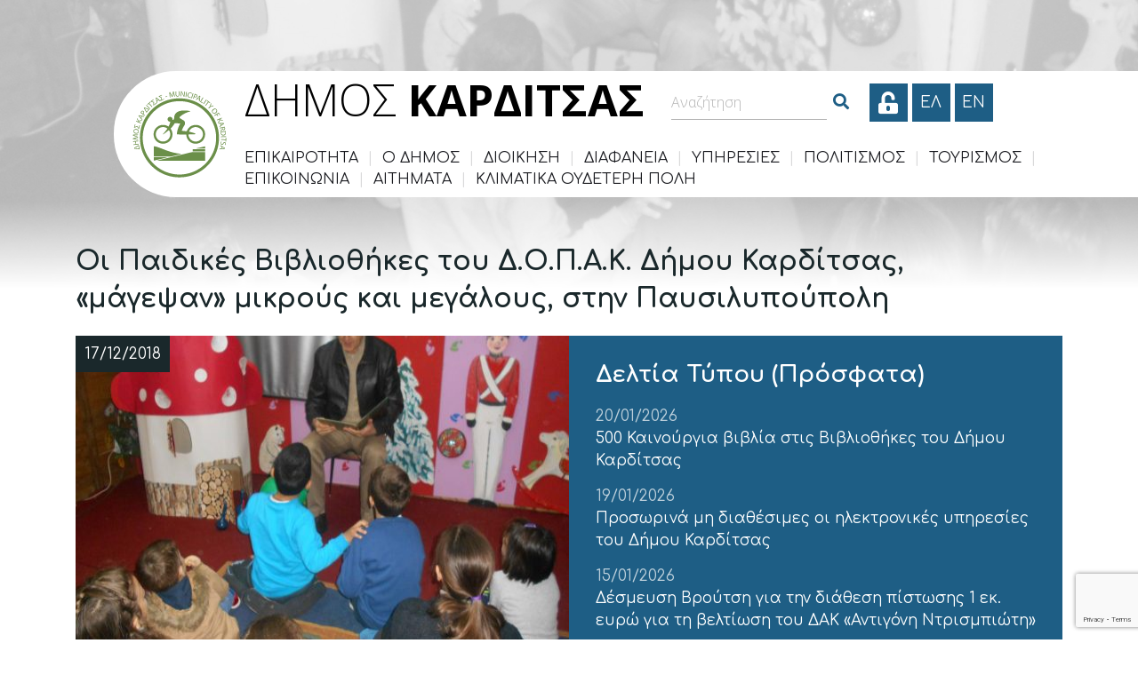

--- FILE ---
content_type: text/html; charset=UTF-8
request_url: https://dimoskarditsas.gov.gr/oi-paidikes-vivliothikes-toy-d-o-p-a-k-dimoy-karditsas-magepsan-mikroys-kai-megaloys-stin-paysilypoypoli/
body_size: 16106
content:
<!DOCTYPE html>
<html lang="el" lang="el" dir="ltr">
<head>
    <meta charset="UTF-8">
    <meta name="viewport" content="width=device-width, initial-scale=1">
    <link rel="profile" href="http://gmpg.org/xfn/11">
    <link rel="pingback" href="https://dimoskarditsas.gov.gr/xmlrpc.php">
    <link rel="icon" href="https://dimoskarditsas.gov.gr/wp-content/themes/egritosTpl/images/themeImages/favicon.ico" type="image/x-icon" />
    <link href="https://fonts.googleapis.com/css?family=Comfortaa:300,400,700&amp;subset=greek" rel="stylesheet">
    <link href="https://fonts.googleapis.com/css?family=Open+Sans:300,300i,400,400i,600,600i,700,700i&amp;subset=greek" rel="stylesheet">
    
    <script>var baseUrl = "https://dimoskarditsas.gov.gr";</script>

    <link rel="stylesheet" href="https://unpkg.com/leaflet@1.3.3/dist/leaflet.css" />
    
    <script src="https://unpkg.com/leaflet@1.3.3/dist/leaflet.js"></script>
    
    <!--[if lt IE 9]>
    <script src="https://dimoskarditsas.gov.gr/wp-content/themes/egritosTpl/js/html5.js"></script>
    <![endif]-->

    <script>(function(html){html.className = html.className.replace(/\bno-js\b/,'js')})(document.documentElement);</script>
<meta name='robots' content='index, follow, max-image-preview:large, max-snippet:-1, max-video-preview:-1' />
<link rel="alternate" hreflang="el" href="https://dimoskarditsas.gov.gr/oi-paidikes-vivliothikes-toy-d-o-p-a-k-dimoy-karditsas-magepsan-mikroys-kai-megaloys-stin-paysilypoypoli/" />
<link rel="alternate" hreflang="x-default" href="https://dimoskarditsas.gov.gr/oi-paidikes-vivliothikes-toy-d-o-p-a-k-dimoy-karditsas-magepsan-mikroys-kai-megaloys-stin-paysilypoypoli/" />
<script id="cookieyes" type="text/javascript" src="https://cdn-cookieyes.com/client_data/6306b19e7219396ad8df18b5/script.js"></script>
	<!-- This site is optimized with the Yoast SEO plugin v26.6 - https://yoast.com/wordpress/plugins/seo/ -->
	<title>Οι Παιδικές Βιβλιοθήκες του Δ.Ο.Π.Α.Κ. Δήμου Καρδίτσας, «μάγεψαν» μικρούς και μεγάλους, στην Παυσιλυπούπολη - Δήμος Καρδίτσας</title>
	<link rel="canonical" href="https://dimoskarditsas.gov.gr/oi-paidikes-vivliothikes-toy-d-o-p-a-k-dimoy-karditsas-magepsan-mikroys-kai-megaloys-stin-paysilypoypoli/" />
	<meta property="og:locale" content="el_GR" />
	<meta property="og:type" content="article" />
	<meta property="og:title" content="Οι Παιδικές Βιβλιοθήκες του Δ.Ο.Π.Α.Κ. Δήμου Καρδίτσας, «μάγεψαν» μικρούς και μεγάλους, στην Παυσιλυπούπολη - Δήμος Καρδίτσας" />
	<meta property="og:description" content="Για τέταρτη συνεχόμενη χρονιά οι Παιδικές Βιβλιοθήκες του Δ.Ο.Π.Α.Κ. Δήμου Καρδίτσας, συμμετείχαν με όμορφες δράσεις στο θεματικό πάρκο της «Παυσιλυπούπολης».. Στις 15 και 16 Δεκεμβρίου, το «παιχνιδόσπιτο» της Παυσιλυπούπολης, για άλλο ένα γεμάτο Σαββατοκύριακο, μετατράπηκε σε παιδική βιβλιοθήκη!!! Βιβλία με νεράιδες, ξωτικά και στοιχειά του δάσους διακόσμησαν το χώρο, ενώ την τιμητική τους είχαν τα [&hellip;]" />
	<meta property="og:url" content="https://dimoskarditsas.gov.gr/oi-paidikes-vivliothikes-toy-d-o-p-a-k-dimoy-karditsas-magepsan-mikroys-kai-megaloys-stin-paysilypoypoli/" />
	<meta property="og:site_name" content="Δήμος Καρδίτσας" />
	<meta property="article:publisher" content="https://www.facebook.com/ekpompi6619" />
	<meta property="article:published_time" content="2018-12-17T09:05:58+00:00" />
	<meta property="article:modified_time" content="2018-12-17T09:06:34+00:00" />
	<meta property="og:image" content="https://dimoskarditsas.gov.gr/wp-content/uploads/2018/12/18.jpg" />
	<meta property="og:image:width" content="1920" />
	<meta property="og:image:height" content="1573" />
	<meta property="og:image:type" content="image/jpeg" />
	<meta name="author" content="Γραφείο Διαδικτύου" />
	<meta name="twitter:card" content="summary_large_image" />
	<meta name="twitter:label1" content="Συντάχθηκε από" />
	<meta name="twitter:data1" content="Γραφείο Διαδικτύου" />
	<script type="application/ld+json" class="yoast-schema-graph">{"@context":"https://schema.org","@graph":[{"@type":"Article","@id":"https://dimoskarditsas.gov.gr/oi-paidikes-vivliothikes-toy-d-o-p-a-k-dimoy-karditsas-magepsan-mikroys-kai-megaloys-stin-paysilypoypoli/#article","isPartOf":{"@id":"https://dimoskarditsas.gov.gr/oi-paidikes-vivliothikes-toy-d-o-p-a-k-dimoy-karditsas-magepsan-mikroys-kai-megaloys-stin-paysilypoypoli/"},"author":{"name":"Γραφείο Διαδικτύου","@id":"https://dimoskarditsas.gov.gr/#/schema/person/0e529e63b36452ee86ffe2551fb93b80"},"headline":"Οι Παιδικές Βιβλιοθήκες του Δ.Ο.Π.Α.Κ. Δήμου Καρδίτσας, «μάγεψαν» μικρούς και μεγάλους, στην Παυσιλυπούπολη","datePublished":"2018-12-17T09:05:58+00:00","dateModified":"2018-12-17T09:06:34+00:00","mainEntityOfPage":{"@id":"https://dimoskarditsas.gov.gr/oi-paidikes-vivliothikes-toy-d-o-p-a-k-dimoy-karditsas-magepsan-mikroys-kai-megaloys-stin-paysilypoypoli/"},"wordCount":3,"publisher":{"@id":"https://dimoskarditsas.gov.gr/#organization"},"image":{"@id":"https://dimoskarditsas.gov.gr/oi-paidikes-vivliothikes-toy-d-o-p-a-k-dimoy-karditsas-magepsan-mikroys-kai-megaloys-stin-paysilypoypoli/#primaryimage"},"thumbnailUrl":"https://dimoskarditsas.gov.gr/wp-content/uploads/2018/12/18.jpg","articleSection":["Δελτία Τύπου","Παιδικές Βιβλιοθήκες"],"inLanguage":"el"},{"@type":"WebPage","@id":"https://dimoskarditsas.gov.gr/oi-paidikes-vivliothikes-toy-d-o-p-a-k-dimoy-karditsas-magepsan-mikroys-kai-megaloys-stin-paysilypoypoli/","url":"https://dimoskarditsas.gov.gr/oi-paidikes-vivliothikes-toy-d-o-p-a-k-dimoy-karditsas-magepsan-mikroys-kai-megaloys-stin-paysilypoypoli/","name":"Οι Παιδικές Βιβλιοθήκες του Δ.Ο.Π.Α.Κ. Δήμου Καρδίτσας, «μάγεψαν» μικρούς και μεγάλους, στην Παυσιλυπούπολη - Δήμος Καρδίτσας","isPartOf":{"@id":"https://dimoskarditsas.gov.gr/#website"},"primaryImageOfPage":{"@id":"https://dimoskarditsas.gov.gr/oi-paidikes-vivliothikes-toy-d-o-p-a-k-dimoy-karditsas-magepsan-mikroys-kai-megaloys-stin-paysilypoypoli/#primaryimage"},"image":{"@id":"https://dimoskarditsas.gov.gr/oi-paidikes-vivliothikes-toy-d-o-p-a-k-dimoy-karditsas-magepsan-mikroys-kai-megaloys-stin-paysilypoypoli/#primaryimage"},"thumbnailUrl":"https://dimoskarditsas.gov.gr/wp-content/uploads/2018/12/18.jpg","datePublished":"2018-12-17T09:05:58+00:00","dateModified":"2018-12-17T09:06:34+00:00","breadcrumb":{"@id":"https://dimoskarditsas.gov.gr/oi-paidikes-vivliothikes-toy-d-o-p-a-k-dimoy-karditsas-magepsan-mikroys-kai-megaloys-stin-paysilypoypoli/#breadcrumb"},"inLanguage":"el","potentialAction":[{"@type":"ReadAction","target":["https://dimoskarditsas.gov.gr/oi-paidikes-vivliothikes-toy-d-o-p-a-k-dimoy-karditsas-magepsan-mikroys-kai-megaloys-stin-paysilypoypoli/"]}]},{"@type":"ImageObject","inLanguage":"el","@id":"https://dimoskarditsas.gov.gr/oi-paidikes-vivliothikes-toy-d-o-p-a-k-dimoy-karditsas-magepsan-mikroys-kai-megaloys-stin-paysilypoypoli/#primaryimage","url":"https://dimoskarditsas.gov.gr/wp-content/uploads/2018/12/18.jpg","contentUrl":"https://dimoskarditsas.gov.gr/wp-content/uploads/2018/12/18.jpg","width":1920,"height":1573},{"@type":"BreadcrumbList","@id":"https://dimoskarditsas.gov.gr/oi-paidikes-vivliothikes-toy-d-o-p-a-k-dimoy-karditsas-magepsan-mikroys-kai-megaloys-stin-paysilypoypoli/#breadcrumb","itemListElement":[{"@type":"ListItem","position":1,"name":"Home","item":"https://dimoskarditsas.gov.gr/"},{"@type":"ListItem","position":2,"name":"Οι Παιδικές Βιβλιοθήκες του Δ.Ο.Π.Α.Κ. Δήμου Καρδίτσας, «μάγεψαν» μικρούς και μεγάλους, στην Παυσιλυπούπολη"}]},{"@type":"WebSite","@id":"https://dimoskarditsas.gov.gr/#website","url":"https://dimoskarditsas.gov.gr/","name":"Δήμος Καρδίτσας","description":"Η επίσημη ιστοσελίδα","publisher":{"@id":"https://dimoskarditsas.gov.gr/#organization"},"potentialAction":[{"@type":"SearchAction","target":{"@type":"EntryPoint","urlTemplate":"https://dimoskarditsas.gov.gr/?s={search_term_string}"},"query-input":{"@type":"PropertyValueSpecification","valueRequired":true,"valueName":"search_term_string"}}],"inLanguage":"el"},{"@type":"Organization","@id":"https://dimoskarditsas.gov.gr/#organization","name":"Δήμος Καρδίτσας","url":"https://dimoskarditsas.gov.gr/","logo":{"@type":"ImageObject","inLanguage":"el","@id":"https://dimoskarditsas.gov.gr/#/schema/logo/image/","url":"https://dimoskarditsas.gov.gr/wp-content/uploads/2025/12/Celestian_transparent_blue.png","contentUrl":"https://dimoskarditsas.gov.gr/wp-content/uploads/2025/12/Celestian_transparent_blue.png","width":736,"height":358,"caption":"Δήμος Καρδίτσας"},"image":{"@id":"https://dimoskarditsas.gov.gr/#/schema/logo/image/"},"sameAs":["https://www.facebook.com/ekpompi6619"]},{"@type":"Person","@id":"https://dimoskarditsas.gov.gr/#/schema/person/0e529e63b36452ee86ffe2551fb93b80","name":"Γραφείο Διαδικτύου"}]}</script>
	<!-- / Yoast SEO plugin. -->


<link rel='dns-prefetch' href='//fonts.googleapis.com' />
<link rel="alternate" title="oEmbed (JSON)" type="application/json+oembed" href="https://dimoskarditsas.gov.gr/wp-json/oembed/1.0/embed?url=https%3A%2F%2Fdimoskarditsas.gov.gr%2Foi-paidikes-vivliothikes-toy-d-o-p-a-k-dimoy-karditsas-magepsan-mikroys-kai-megaloys-stin-paysilypoypoli%2F" />
<link rel="alternate" title="oEmbed (XML)" type="text/xml+oembed" href="https://dimoskarditsas.gov.gr/wp-json/oembed/1.0/embed?url=https%3A%2F%2Fdimoskarditsas.gov.gr%2Foi-paidikes-vivliothikes-toy-d-o-p-a-k-dimoy-karditsas-magepsan-mikroys-kai-megaloys-stin-paysilypoypoli%2F&#038;format=xml" />
<style id='wp-img-auto-sizes-contain-inline-css' type='text/css'>
img:is([sizes=auto i],[sizes^="auto," i]){contain-intrinsic-size:3000px 1500px}
/*# sourceURL=wp-img-auto-sizes-contain-inline-css */
</style>
<link rel='stylesheet' id='wp-block-library-css' href='https://dimoskarditsas.gov.gr/wp-includes/css/dist/block-library/style.min.css?ver=03e33fe7a5a0aa5dbd2f5cfa2a3ffb50' type='text/css' media='all' />
<link rel='stylesheet' id='wc-blocks-style-css' href='https://dimoskarditsas.gov.gr/wp-content/plugins/woocommerce/assets/client/blocks/wc-blocks.css?ver=wc-10.3.4' type='text/css' media='all' />
<style id='global-styles-inline-css' type='text/css'>
:root{--wp--preset--aspect-ratio--square: 1;--wp--preset--aspect-ratio--4-3: 4/3;--wp--preset--aspect-ratio--3-4: 3/4;--wp--preset--aspect-ratio--3-2: 3/2;--wp--preset--aspect-ratio--2-3: 2/3;--wp--preset--aspect-ratio--16-9: 16/9;--wp--preset--aspect-ratio--9-16: 9/16;--wp--preset--color--black: #000000;--wp--preset--color--cyan-bluish-gray: #abb8c3;--wp--preset--color--white: #ffffff;--wp--preset--color--pale-pink: #f78da7;--wp--preset--color--vivid-red: #cf2e2e;--wp--preset--color--luminous-vivid-orange: #ff6900;--wp--preset--color--luminous-vivid-amber: #fcb900;--wp--preset--color--light-green-cyan: #7bdcb5;--wp--preset--color--vivid-green-cyan: #00d084;--wp--preset--color--pale-cyan-blue: #8ed1fc;--wp--preset--color--vivid-cyan-blue: #0693e3;--wp--preset--color--vivid-purple: #9b51e0;--wp--preset--gradient--vivid-cyan-blue-to-vivid-purple: linear-gradient(135deg,rgb(6,147,227) 0%,rgb(155,81,224) 100%);--wp--preset--gradient--light-green-cyan-to-vivid-green-cyan: linear-gradient(135deg,rgb(122,220,180) 0%,rgb(0,208,130) 100%);--wp--preset--gradient--luminous-vivid-amber-to-luminous-vivid-orange: linear-gradient(135deg,rgb(252,185,0) 0%,rgb(255,105,0) 100%);--wp--preset--gradient--luminous-vivid-orange-to-vivid-red: linear-gradient(135deg,rgb(255,105,0) 0%,rgb(207,46,46) 100%);--wp--preset--gradient--very-light-gray-to-cyan-bluish-gray: linear-gradient(135deg,rgb(238,238,238) 0%,rgb(169,184,195) 100%);--wp--preset--gradient--cool-to-warm-spectrum: linear-gradient(135deg,rgb(74,234,220) 0%,rgb(151,120,209) 20%,rgb(207,42,186) 40%,rgb(238,44,130) 60%,rgb(251,105,98) 80%,rgb(254,248,76) 100%);--wp--preset--gradient--blush-light-purple: linear-gradient(135deg,rgb(255,206,236) 0%,rgb(152,150,240) 100%);--wp--preset--gradient--blush-bordeaux: linear-gradient(135deg,rgb(254,205,165) 0%,rgb(254,45,45) 50%,rgb(107,0,62) 100%);--wp--preset--gradient--luminous-dusk: linear-gradient(135deg,rgb(255,203,112) 0%,rgb(199,81,192) 50%,rgb(65,88,208) 100%);--wp--preset--gradient--pale-ocean: linear-gradient(135deg,rgb(255,245,203) 0%,rgb(182,227,212) 50%,rgb(51,167,181) 100%);--wp--preset--gradient--electric-grass: linear-gradient(135deg,rgb(202,248,128) 0%,rgb(113,206,126) 100%);--wp--preset--gradient--midnight: linear-gradient(135deg,rgb(2,3,129) 0%,rgb(40,116,252) 100%);--wp--preset--font-size--small: 13px;--wp--preset--font-size--medium: 20px;--wp--preset--font-size--large: 36px;--wp--preset--font-size--x-large: 42px;--wp--preset--font-family--inter: "Inter", sans-serif;--wp--preset--font-family--cardo: Cardo;--wp--preset--spacing--20: 0.44rem;--wp--preset--spacing--30: 0.67rem;--wp--preset--spacing--40: 1rem;--wp--preset--spacing--50: 1.5rem;--wp--preset--spacing--60: 2.25rem;--wp--preset--spacing--70: 3.38rem;--wp--preset--spacing--80: 5.06rem;--wp--preset--shadow--natural: 6px 6px 9px rgba(0, 0, 0, 0.2);--wp--preset--shadow--deep: 12px 12px 50px rgba(0, 0, 0, 0.4);--wp--preset--shadow--sharp: 6px 6px 0px rgba(0, 0, 0, 0.2);--wp--preset--shadow--outlined: 6px 6px 0px -3px rgb(255, 255, 255), 6px 6px rgb(0, 0, 0);--wp--preset--shadow--crisp: 6px 6px 0px rgb(0, 0, 0);}:where(.is-layout-flex){gap: 0.5em;}:where(.is-layout-grid){gap: 0.5em;}body .is-layout-flex{display: flex;}.is-layout-flex{flex-wrap: wrap;align-items: center;}.is-layout-flex > :is(*, div){margin: 0;}body .is-layout-grid{display: grid;}.is-layout-grid > :is(*, div){margin: 0;}:where(.wp-block-columns.is-layout-flex){gap: 2em;}:where(.wp-block-columns.is-layout-grid){gap: 2em;}:where(.wp-block-post-template.is-layout-flex){gap: 1.25em;}:where(.wp-block-post-template.is-layout-grid){gap: 1.25em;}.has-black-color{color: var(--wp--preset--color--black) !important;}.has-cyan-bluish-gray-color{color: var(--wp--preset--color--cyan-bluish-gray) !important;}.has-white-color{color: var(--wp--preset--color--white) !important;}.has-pale-pink-color{color: var(--wp--preset--color--pale-pink) !important;}.has-vivid-red-color{color: var(--wp--preset--color--vivid-red) !important;}.has-luminous-vivid-orange-color{color: var(--wp--preset--color--luminous-vivid-orange) !important;}.has-luminous-vivid-amber-color{color: var(--wp--preset--color--luminous-vivid-amber) !important;}.has-light-green-cyan-color{color: var(--wp--preset--color--light-green-cyan) !important;}.has-vivid-green-cyan-color{color: var(--wp--preset--color--vivid-green-cyan) !important;}.has-pale-cyan-blue-color{color: var(--wp--preset--color--pale-cyan-blue) !important;}.has-vivid-cyan-blue-color{color: var(--wp--preset--color--vivid-cyan-blue) !important;}.has-vivid-purple-color{color: var(--wp--preset--color--vivid-purple) !important;}.has-black-background-color{background-color: var(--wp--preset--color--black) !important;}.has-cyan-bluish-gray-background-color{background-color: var(--wp--preset--color--cyan-bluish-gray) !important;}.has-white-background-color{background-color: var(--wp--preset--color--white) !important;}.has-pale-pink-background-color{background-color: var(--wp--preset--color--pale-pink) !important;}.has-vivid-red-background-color{background-color: var(--wp--preset--color--vivid-red) !important;}.has-luminous-vivid-orange-background-color{background-color: var(--wp--preset--color--luminous-vivid-orange) !important;}.has-luminous-vivid-amber-background-color{background-color: var(--wp--preset--color--luminous-vivid-amber) !important;}.has-light-green-cyan-background-color{background-color: var(--wp--preset--color--light-green-cyan) !important;}.has-vivid-green-cyan-background-color{background-color: var(--wp--preset--color--vivid-green-cyan) !important;}.has-pale-cyan-blue-background-color{background-color: var(--wp--preset--color--pale-cyan-blue) !important;}.has-vivid-cyan-blue-background-color{background-color: var(--wp--preset--color--vivid-cyan-blue) !important;}.has-vivid-purple-background-color{background-color: var(--wp--preset--color--vivid-purple) !important;}.has-black-border-color{border-color: var(--wp--preset--color--black) !important;}.has-cyan-bluish-gray-border-color{border-color: var(--wp--preset--color--cyan-bluish-gray) !important;}.has-white-border-color{border-color: var(--wp--preset--color--white) !important;}.has-pale-pink-border-color{border-color: var(--wp--preset--color--pale-pink) !important;}.has-vivid-red-border-color{border-color: var(--wp--preset--color--vivid-red) !important;}.has-luminous-vivid-orange-border-color{border-color: var(--wp--preset--color--luminous-vivid-orange) !important;}.has-luminous-vivid-amber-border-color{border-color: var(--wp--preset--color--luminous-vivid-amber) !important;}.has-light-green-cyan-border-color{border-color: var(--wp--preset--color--light-green-cyan) !important;}.has-vivid-green-cyan-border-color{border-color: var(--wp--preset--color--vivid-green-cyan) !important;}.has-pale-cyan-blue-border-color{border-color: var(--wp--preset--color--pale-cyan-blue) !important;}.has-vivid-cyan-blue-border-color{border-color: var(--wp--preset--color--vivid-cyan-blue) !important;}.has-vivid-purple-border-color{border-color: var(--wp--preset--color--vivid-purple) !important;}.has-vivid-cyan-blue-to-vivid-purple-gradient-background{background: var(--wp--preset--gradient--vivid-cyan-blue-to-vivid-purple) !important;}.has-light-green-cyan-to-vivid-green-cyan-gradient-background{background: var(--wp--preset--gradient--light-green-cyan-to-vivid-green-cyan) !important;}.has-luminous-vivid-amber-to-luminous-vivid-orange-gradient-background{background: var(--wp--preset--gradient--luminous-vivid-amber-to-luminous-vivid-orange) !important;}.has-luminous-vivid-orange-to-vivid-red-gradient-background{background: var(--wp--preset--gradient--luminous-vivid-orange-to-vivid-red) !important;}.has-very-light-gray-to-cyan-bluish-gray-gradient-background{background: var(--wp--preset--gradient--very-light-gray-to-cyan-bluish-gray) !important;}.has-cool-to-warm-spectrum-gradient-background{background: var(--wp--preset--gradient--cool-to-warm-spectrum) !important;}.has-blush-light-purple-gradient-background{background: var(--wp--preset--gradient--blush-light-purple) !important;}.has-blush-bordeaux-gradient-background{background: var(--wp--preset--gradient--blush-bordeaux) !important;}.has-luminous-dusk-gradient-background{background: var(--wp--preset--gradient--luminous-dusk) !important;}.has-pale-ocean-gradient-background{background: var(--wp--preset--gradient--pale-ocean) !important;}.has-electric-grass-gradient-background{background: var(--wp--preset--gradient--electric-grass) !important;}.has-midnight-gradient-background{background: var(--wp--preset--gradient--midnight) !important;}.has-small-font-size{font-size: var(--wp--preset--font-size--small) !important;}.has-medium-font-size{font-size: var(--wp--preset--font-size--medium) !important;}.has-large-font-size{font-size: var(--wp--preset--font-size--large) !important;}.has-x-large-font-size{font-size: var(--wp--preset--font-size--x-large) !important;}
/*# sourceURL=global-styles-inline-css */
</style>

<style id='classic-theme-styles-inline-css' type='text/css'>
/*! This file is auto-generated */
.wp-block-button__link{color:#fff;background-color:#32373c;border-radius:9999px;box-shadow:none;text-decoration:none;padding:calc(.667em + 2px) calc(1.333em + 2px);font-size:1.125em}.wp-block-file__button{background:#32373c;color:#fff;text-decoration:none}
/*# sourceURL=/wp-includes/css/classic-themes.min.css */
</style>
<link rel='stylesheet' id='contact-form-7-css' href='https://dimoskarditsas.gov.gr/wp-content/plugins/contact-form-7/includes/css/styles.css?ver=6.1.4' type='text/css' media='all' />
<link rel='stylesheet' id='Gfonts-css' href='https://fonts.googleapis.com/css?family=Comfortaa%7COpen+Sans&#038;ver=03e33fe7a5a0aa5dbd2f5cfa2a3ffb50' type='text/css' media='all' />
<link rel='stylesheet' id='pdfprnt_frontend-css' href='https://dimoskarditsas.gov.gr/wp-content/plugins/pdf-print/css/frontend.css?ver=2.4.5' type='text/css' media='all' />
<link rel='stylesheet' id='woocommerce-layout-css' href='https://dimoskarditsas.gov.gr/wp-content/plugins/woocommerce/assets/css/woocommerce-layout.css?ver=10.3.4' type='text/css' media='all' />
<link rel='stylesheet' id='woocommerce-smallscreen-css' href='https://dimoskarditsas.gov.gr/wp-content/plugins/woocommerce/assets/css/woocommerce-smallscreen.css?ver=10.3.4' type='text/css' media='only screen and (max-width: 768px)' />
<link rel='stylesheet' id='woocommerce-general-css' href='https://dimoskarditsas.gov.gr/wp-content/plugins/woocommerce/assets/css/woocommerce.css?ver=10.3.4' type='text/css' media='all' />
<style id='woocommerce-inline-inline-css' type='text/css'>
.woocommerce form .form-row .required { visibility: visible; }
/*# sourceURL=woocommerce-inline-inline-css */
</style>
<link rel='stylesheet' id='wpa-style-css' href='https://dimoskarditsas.gov.gr/wp-content/plugins/wp-accessibility/css/wpa-style.css?ver=2.2.6' type='text/css' media='all' />
<style id='wpa-style-inline-css' type='text/css'>

.wpa-hide-ltr#skiplinks a, .wpa-hide-ltr#skiplinks a:hover, .wpa-hide-ltr#skiplinks a:visited {
	
}
.wpa-hide-ltr#skiplinks a:active,  .wpa-hide-ltr#skiplinks a:focus {
	
}
	:root { --admin-bar-top : 7px; }
/*# sourceURL=wpa-style-inline-css */
</style>
<link rel='stylesheet' id='wpml-legacy-horizontal-list-0-css' href='https://dimoskarditsas.gov.gr/wp-content/plugins/sitepress-multilingual-cms/templates/language-switchers/legacy-list-horizontal/style.min.css?ver=1' type='text/css' media='all' />
<link rel='stylesheet' id='cms-navigation-style-base-css' href='https://dimoskarditsas.gov.gr/wp-content/plugins/wpml-cms-nav/res/css/cms-navigation-base.css?ver=1.5.6' type='text/css' media='screen' />
<link rel='stylesheet' id='cms-navigation-style-css' href='https://dimoskarditsas.gov.gr/wp-content/plugins/wpml-cms-nav/res/css/cms-navigation.css?ver=1.5.6' type='text/css' media='screen' />
<link rel='stylesheet' id='brands-styles-css' href='https://dimoskarditsas.gov.gr/wp-content/plugins/woocommerce/assets/css/brands.css?ver=10.3.4' type='text/css' media='all' />
<link rel='stylesheet' id='jqueryUIMinCSS-css' href='https://dimoskarditsas.gov.gr/wp-content/themes/egritosTpl/cssDev/jquery-ui.min.css?v=1.1.9&#038;ver=03e33fe7a5a0aa5dbd2f5cfa2a3ffb50' type='text/css' media='all' />
<link rel='stylesheet' id='style-all.min-css' href='https://dimoskarditsas.gov.gr/wp-content/themes/egritosTpl/css/style-all.min.css?v=1.1.9&#038;ver=03e33fe7a5a0aa5dbd2f5cfa2a3ffb50' type='text/css' media='all' />
<script type="text/javascript" src="https://dimoskarditsas.gov.gr/wp-includes/js/jquery/jquery.min.js?ver=3.7.1" id="jquery-core-js"></script>
<script type="text/javascript" src="https://dimoskarditsas.gov.gr/wp-includes/js/jquery/jquery-migrate.min.js?ver=3.4.1" id="jquery-migrate-js"></script>
<script type="text/javascript" src="https://dimoskarditsas.gov.gr/wp-content/plugins/woocommerce/assets/js/jquery-blockui/jquery.blockUI.min.js?ver=2.7.0-wc.10.3.4" id="wc-jquery-blockui-js" defer="defer" data-wp-strategy="defer"></script>
<script type="text/javascript" id="wc-add-to-cart-js-extra">
/* <![CDATA[ */
var wc_add_to_cart_params = {"ajax_url":"/wp-admin/admin-ajax.php","wc_ajax_url":"/?wc-ajax=%%endpoint%%","i18n_view_cart":"\u039a\u03b1\u03bb\u03ac\u03b8\u03b9","cart_url":"https://dimoskarditsas.gov.gr/cart/","is_cart":"","cart_redirect_after_add":"no"};
//# sourceURL=wc-add-to-cart-js-extra
/* ]]> */
</script>
<script type="text/javascript" src="https://dimoskarditsas.gov.gr/wp-content/plugins/woocommerce/assets/js/frontend/add-to-cart.min.js?ver=10.3.4" id="wc-add-to-cart-js" defer="defer" data-wp-strategy="defer"></script>
<script type="text/javascript" src="https://dimoskarditsas.gov.gr/wp-content/plugins/woocommerce/assets/js/js-cookie/js.cookie.min.js?ver=2.1.4-wc.10.3.4" id="wc-js-cookie-js" defer="defer" data-wp-strategy="defer"></script>
<script type="text/javascript" id="woocommerce-js-extra">
/* <![CDATA[ */
var woocommerce_params = {"ajax_url":"/wp-admin/admin-ajax.php","wc_ajax_url":"/?wc-ajax=%%endpoint%%","i18n_password_show":"\u0395\u03bc\u03c6\u03ac\u03bd\u03b9\u03c3\u03b7 \u03c3\u03c5\u03bd\u03b8\u03b7\u03bc\u03b1\u03c4\u03b9\u03ba\u03bf\u03cd","i18n_password_hide":"\u0391\u03c0\u03cc\u03ba\u03c1\u03c5\u03c8\u03b7 \u03c3\u03c5\u03bd\u03b8\u03b7\u03bc\u03b1\u03c4\u03b9\u03ba\u03bf\u03cd"};
//# sourceURL=woocommerce-js-extra
/* ]]> */
</script>
<script type="text/javascript" src="https://dimoskarditsas.gov.gr/wp-content/plugins/woocommerce/assets/js/frontend/woocommerce.min.js?ver=10.3.4" id="woocommerce-js" defer="defer" data-wp-strategy="defer"></script>
<script type="text/javascript" src="https://dimoskarditsas.gov.gr/wp-content/themes/egritosTpl/js/jquery-2.1.4.min.js?ver=2.1.4" id="jquery-2.1.4.min-js"></script>
<script type="text/javascript" src="https://dimoskarditsas.gov.gr/wp-content/themes/egritosTpl/js/egritos-all.js?ver=1.1.9" id="egritos-all-js"></script>
<link rel="https://api.w.org/" href="https://dimoskarditsas.gov.gr/wp-json/" /><link rel="alternate" title="JSON" type="application/json" href="https://dimoskarditsas.gov.gr/wp-json/wp/v2/posts/32135" /><link rel="EditURI" type="application/rsd+xml" title="RSD" href="https://dimoskarditsas.gov.gr/xmlrpc.php?rsd" />

<link rel='shortlink' href='https://dimoskarditsas.gov.gr/?p=32135' />
<meta name="generator" content="WPML ver:4.8.6 stt:1,13;" />
	<noscript><style>.woocommerce-product-gallery{ opacity: 1 !important; }</style></noscript>
	<style class='wp-fonts-local' type='text/css'>
@font-face{font-family:Inter;font-style:normal;font-weight:300 900;font-display:fallback;src:url('https://dimoskarditsas.gov.gr/wp-content/plugins/woocommerce/assets/fonts/Inter-VariableFont_slnt,wght.woff2') format('woff2');font-stretch:normal;}
@font-face{font-family:Cardo;font-style:normal;font-weight:400;font-display:fallback;src:url('https://dimoskarditsas.gov.gr/wp-content/plugins/woocommerce/assets/fonts/cardo_normal_400.woff2') format('woff2');}
</style>
<link rel="icon" href="https://dimoskarditsas.gov.gr/wp-content/uploads/2016/05/cropped-NeaDimitraColor512-1-32x32.jpg" sizes="32x32" />
<link rel="icon" href="https://dimoskarditsas.gov.gr/wp-content/uploads/2016/05/cropped-NeaDimitraColor512-1-192x192.jpg" sizes="192x192" />
<link rel="apple-touch-icon" href="https://dimoskarditsas.gov.gr/wp-content/uploads/2016/05/cropped-NeaDimitraColor512-1-180x180.jpg" />
<meta name="msapplication-TileImage" content="https://dimoskarditsas.gov.gr/wp-content/uploads/2016/05/cropped-NeaDimitraColor512-1-270x270.jpg" />

</head>

    <body class="wp-singular post-template-default single single-post postid-32135 single-format-standard wp-theme-egritosTpl el theme-egritosTpl woocommerce-no-js">
    <header class="clearfix">
        <div class="header-container clearfix">
            <div class="header-row">
               <div class="logo-container">
                  <a href="https://dimoskarditsas.gov.gr" title="Δήμος Καρδίτσας - Αρχική">
                     <img src="https://dimoskarditsas.gov.gr/wp-content/themes/egritosTpl/images/themeImages/logo.png" alt="Δήμος Καρδίτσας Λογότυπο" />
                  </a>
               </div>
               <div class="menu-container">
                  <div class="menu-container__row">
                     <p class="site-name"><span class="nameLight">ΔΗΜΟΣ</span> <span class="nameBold">ΚΑΡΔΙΤΣΑΣ</span></p>
                     <div class="search-container js-search-container"><div class="search-box">
    <form method="get" id="searchform" action="https://dimoskarditsas.gov.gr/" class="clearfix">
    <div class="input-grp">
        <label for="wpa_label_s" class="visually-hidden" style="color: #000000; background-color: #FFFFFF; position: absolute; z-index: -1;">Αναζήτηση</label>
        <input style="color: #595959" id="wpa_label_s" type="search" name="s" maxlength="100" placeholder="Αναζήτηση" />
        <span class="fas fa-long-arrow-alt-right do-search-btn fa-fw" aria-hidden="true"></span>
    </div>
<!--
    --><button type="submit" aria-label="Search"><span class="fas fa-search fa-fw" aria-hidden="true"></span></button>
    </form>
</div></div>
                     <a href="/egwebapps/home" type="button" class="login-btn default-transition text-center" role="button" aria-label="Είσοδος στις ηλεκτρονικές υπηρεσίες"><span class="fas fa-unlock-alt" aria-hidden="true"></span></a>
                     <div class="lang-switch">
                                                        <a href="https://dimoskarditsas.gov.gr/oi-paidikes-vivliothikes-toy-d-o-p-a-k-dimoy-karditsas-magepsan-mikroys-kai-megaloys-stin-paysilypoypoli/" aria-label="Ελληνικα" data-active="1">
                                ΕΛ                            </a>
                                                            <a href="https://dimoskarditsas.gov.gr/en/" aria-label="English" data-active="0">
                                    en                                </a>
                                                    </div>
                        <button class="menu-btn js-menu-btn" aria-label="Μενού"><span class="fas fa-bars fa-fw" aria-hidden="true"></span></button>

                        <!-- <div class="egwebapps-login">
                            <a href="#" title="Σύνδεση">Σύνδεση</a>
                            <a href="#" title="Εγγραφή">Εγγραφή</a>
                        </div> -->
                    </div>
                    <div class="wp-menu-container js-wp-menu-container">
                        <div class="menu-navigation-container"><ul id="menu-navigation" class="wp-main-menu js-wp-main-menu"><li id="menu-item-25685" class="menu-item menu-item-type-custom menu-item-object-custom menu-item-has-children menu-item-25685"><a href="#">ΕΠΙΚΑΙΡΟΤΗΤΑ</a><span class="separator">|</span><ul class="sub-menu"><li id="menu-item-27311" class="menu-item menu-item-type-taxonomy menu-item-object-category current-post-ancestor current-menu-parent current-post-parent menu-item-27311"><a href="https://dimoskarditsas.gov.gr/category/deltiatipou/">Δελτία Τύπου</a><span class="separator">|</span></li><li id="menu-item-25078" class="menu-item menu-item-type-taxonomy menu-item-object-category menu-item-25078"><a href="https://dimoskarditsas.gov.gr/category/ethelontismosallilegii/">Εθελοντισμός</a><span class="separator">|</span></li><li id="menu-item-25970" class="second-level menu-item menu-item-type-custom menu-item-object-custom menu-item-has-children menu-item-25970"><a href="#">Προσκλήσεις</a><span class="separator">|</span><ul class="sub-menu"><li id="menu-item-25809" class="menu-item menu-item-type-taxonomy menu-item-object-category menu-item-25809"><a href="https://dimoskarditsas.gov.gr/category/prosklisis/prosklhseis-synedriasewn-ds/">Προσκλήσεις Δ.Σ.</a><span class="separator">|</span></li><li id="menu-item-25812" class="menu-item menu-item-type-taxonomy menu-item-object-category menu-item-25812"><a href="https://dimoskarditsas.gov.gr/category/prosklisis/prosklhseis-synedriasewn-oikonomikhs-epitrophs/">Προσκλήσεις Οικονομικής Επ.</a><span class="separator">|</span></li><li id="menu-item-25810" class="menu-item menu-item-type-taxonomy menu-item-object-category menu-item-25810"><a href="https://dimoskarditsas.gov.gr/category/prosklisis/prosklhseis-synedriasewn-epitrophs-poiothtas-zwhs/">Προσκλήσεις Επ. Ποιότητας Ζωής</a><span class="separator">|</span></li><li id="menu-item-25811" class="menu-item menu-item-type-taxonomy menu-item-object-category menu-item-25811"><a href="https://dimoskarditsas.gov.gr/category/prosklisis/prosklisis-ep-symvivastikis-epilysis-forologikon-diaforon/">Προσκλήσεις Επ. Συμβιβαστικής Επίλυσης Φορολογικών Διαφορών</a><span class="separator">|</span></li></ul></li><li id="menu-item-25971" class="second-level menu-item menu-item-type-custom menu-item-object-custom menu-item-has-children menu-item-25971"><a href="#">Διαγωνισμοί</a><span class="separator">|</span><ul class="sub-menu"><li id="menu-item-25803" class="menu-item menu-item-type-taxonomy menu-item-object-category menu-item-25803"><a href="https://dimoskarditsas.gov.gr/category/diagonismoi/diagonismi-ergon/">Διαγωνισμοί Έργων</a><span class="separator">|</span></li><li id="menu-item-25804" class="menu-item menu-item-type-taxonomy menu-item-object-category menu-item-25804"><a href="https://dimoskarditsas.gov.gr/category/diagonismoi/diagonismi-meleton/">Διαγωνισμοί Μελετών &#8211; Τεχνικών Υπηρεσιών</a><span class="separator">|</span></li><li id="menu-item-25805" class="menu-item menu-item-type-taxonomy menu-item-object-category menu-item-25805"><a href="https://dimoskarditsas.gov.gr/category/diagonismoi/diagonismi-misthoseon-ekmisthoseon/">Διαγωνισμοί Μισθώσεων &#8211; Εκμισθώσεων</a><span class="separator">|</span></li><li id="menu-item-25806" class="menu-item menu-item-type-taxonomy menu-item-object-category menu-item-25806"><a href="https://dimoskarditsas.gov.gr/category/diagonismoi/diagonismi-promithion/">Διαγωνισμοί Προμηθειών</a><span class="separator">|</span></li><li id="menu-item-25807" class="menu-item menu-item-type-taxonomy menu-item-object-category menu-item-25807"><a href="https://dimoskarditsas.gov.gr/category/diagonismoi/diagonismi-proslipseon/">Διαγωνισμοί Προσλήψεων</a><span class="separator">|</span></li><li id="menu-item-25808" class="menu-item menu-item-type-taxonomy menu-item-object-category menu-item-25808"><a href="https://dimoskarditsas.gov.gr/category/diagonismoi/diagonismi-ypiresion/">Διαγωνισμοί Υπηρεσιών</a><span class="separator">|</span></li><li id="menu-item-25077" class="menu-item menu-item-type-taxonomy menu-item-object-category menu-item-25077"><a href="https://dimoskarditsas.gov.gr/category/dimoprasies/">Δημοπρασίες</a><span class="separator">|</span></li></ul></li></ul></li><li id="menu-item-25080" class="menu-item menu-item-type-custom menu-item-object-custom menu-item-has-children menu-item-25080"><a href="#">Ο ΔΗΜΟΣ</a><span class="separator">|</span><ul class="sub-menu"><li id="menu-item-25459" class="menu-item menu-item-type-post_type menu-item-object-page menu-item-25459"><a href="https://dimoskarditsas.gov.gr/o-kallikratios-dimos-karditsas/">Ο Καλλικράτειος Δήμος Καρδίτσας</a><span class="separator">|</span></li><li id="menu-item-25460" class="menu-item menu-item-type-post_type menu-item-object-page menu-item-25460"><a href="https://dimoskarditsas.gov.gr/istorika-stichia-tis-aftodiikisis/">Ιστορικά Στοιχεία της Αυτοδιοίκησης</a><span class="separator">|</span></li><li id="menu-item-26974" class="menu-item menu-item-type-post_type_archive menu-item-object-gallery menu-item-26974"><a href="https://dimoskarditsas.gov.gr/gallery/">Φωτογραφικό Υλικό</a><span class="separator">|</span></li></ul></li><li id="menu-item-25081" class="menu-item menu-item-type-custom menu-item-object-custom menu-item-has-children menu-item-25081"><a href="#">ΔΙΟΙΚΗΣΗ</a><span class="separator">|</span><ul class="sub-menu"><li id="menu-item-34465" class="menu-item menu-item-type-post_type menu-item-object-person menu-item-34465"><a href="https://dimoskarditsas.gov.gr/person/tsiakos-vasileios/">Δήμαρχος</a><span class="separator">|</span></li><li id="menu-item-25464" class="menu-item menu-item-type-post_type menu-item-object-page menu-item-25464"><a href="https://dimoskarditsas.gov.gr/proedrio-d-s-antidimarchi-entetalmeni-symvouli/">Προεδρείο Δ. Σ. – Αντιδήμαρχοι – Εντεταλμένοι Σύμβουλοι</a><span class="separator">|</span></li><li id="menu-item-52654" class="menu-item menu-item-type-post_type menu-item-object-page menu-item-52654"><a href="https://dimoskarditsas.gov.gr/dimotiko-symvoylio-karditsas-2024/">Δημοτικό Συμβούλιο</a><span class="separator">|</span></li></ul></li><li id="menu-item-25679" class="menu-item menu-item-type-custom menu-item-object-custom menu-item-has-children menu-item-25679"><a href="#">ΔΙΑΦΑΝΕΙΑ</a><span class="separator">|</span><ul class="sub-menu"><li id="menu-item-25079" class="menu-item menu-item-type-custom menu-item-object-custom menu-item-25079"><a href="/decisions/">Αποφάσεις</a><span class="separator">|</span></li><li id="menu-item-25680" class="menu-item menu-item-type-post_type menu-item-object-page menu-item-25680"><a href="https://dimoskarditsas.gov.gr/anichti-diakyvernisi/etisia-programmata-drasis/">Ετήσια Προγράμματα Δράσης</a><span class="separator">|</span></li><li id="menu-item-25681" class="menu-item menu-item-type-post_type menu-item-object-page menu-item-25681"><a href="https://dimoskarditsas.gov.gr/anichti-diakyvernisi/epichirisiaka-programmata/">Επιχειρησιακά Προγράμματα</a><span class="separator">|</span></li><li id="menu-item-25682" class="menu-item menu-item-type-post_type menu-item-object-page menu-item-25682"><a href="https://dimoskarditsas.gov.gr/anichti-diakyvernisi/triminiees-ekthesis-ektelesis-proypologismou/">Π/Υ – Τριμηνιαίες Εκθέσεις Εκτέλεσης – Εκθέσεις Επίτευξης Στόχων</a><span class="separator">|</span></li><li id="menu-item-25683" class="menu-item menu-item-type-post_type menu-item-object-page menu-item-25683"><a href="https://dimoskarditsas.gov.gr/anichti-diakyvernisi/proypologismi-apologismi-isologismi/">Προϋπολογισμοί – Απολογισμοί – Ισολογισμοί</a><span class="separator">|</span></li></ul></li><li id="menu-item-25082" class="menu-item menu-item-type-custom menu-item-object-custom menu-item-has-children menu-item-25082"><a href="#">ΥΠΗΡΕΣΙΕΣ</a><span class="separator">|</span><ul class="sub-menu"><li id="menu-item-25645" class="menu-item menu-item-type-post_type_archive menu-item-object-service menu-item-25645"><a href="https://dimoskarditsas.gov.gr/service/">Δομή – Διάρθρωση Υπηρεσιών</a><span class="separator">|</span></li><li id="menu-item-25468" class="menu-item menu-item-type-post_type_archive menu-item-object-lentity menu-item-25468"><a href="https://dimoskarditsas.gov.gr/lentity/">Νομικά Πρόσωπα</a><span class="separator">|</span></li><li id="menu-item-26862" class="menu-item menu-item-type-taxonomy menu-item-object-cat-building menu-item-26862"><a href="https://dimoskarditsas.gov.gr/cat-building/epichirisis-dimou/">Επιχειρήσεις Δήμου</a><span class="separator">|</span></li><li id="menu-item-26254" class="menu-item menu-item-type-post_type_archive menu-item-object-process menu-item-26254"><a href="https://dimoskarditsas.gov.gr/process/">Διαδικασίες</a><span class="separator">|</span></li><li id="menu-item-45831" class="menu-item menu-item-type-post_type menu-item-object-page menu-item-45831"><a href="https://dimoskarditsas.gov.gr/thyrida-dimoy-gov-gr/">Θυρίδα Δήμου (gov.gr)</a><span class="separator">|</span></li></ul></li><li id="menu-item-25083" class="menu-item menu-item-type-custom menu-item-object-custom menu-item-has-children menu-item-25083"><a href="#">ΠΟΛΙΤΙΣΜΟΣ</a><span class="separator">|</span><ul class="sub-menu"><li id="menu-item-25472" class="menu-item menu-item-type-post_type_archive menu-item-object-event menu-item-25472"><a href="https://dimoskarditsas.gov.gr/event/">Εκδηλώσεις &#8211; Δράσεις</a><span class="separator">|</span></li><li id="menu-item-25684" class="menu-item menu-item-type-post_type menu-item-object-service menu-item-25684"><a href="https://dimoskarditsas.gov.gr/service/dieythynsi-politismoy-paideias-kai-athlitismoy/tmima-pedias-politismou/">Τμήμα Παιδείας – Πολιτισμού</a><span class="separator">|</span></li><li id="menu-item-28529" class="menu-item menu-item-type-post_type menu-item-object-page menu-item-28529"><a href="https://dimoskarditsas.gov.gr/dimotikipinakothikikarditsas/">Δημοτική Πινακοθήκη Καρδίτσας</a><span class="separator">|</span></li><li id="menu-item-30482" class="menu-item menu-item-type-custom menu-item-object-custom menu-item-30482"><a href="https://dimoskarditsas.gov.gr/paidikes-vivliothikes-pneymatiko-kentro-dimoy-karditsas/">Παιδικές Βιβλιοθήκες</a><span class="separator">|</span></li><li id="menu-item-31379" class="menu-item menu-item-type-custom menu-item-object-custom menu-item-31379"><a href="https://mpk.gr">Μουσείο Πόλης</a><span class="separator">|</span></li></ul></li><li id="menu-item-25084" class="menu-item menu-item-type-custom menu-item-object-custom menu-item-has-children menu-item-25084"><a href="#">ΤΟΥΡΙΣΜΟΣ</a><span class="separator">|</span><ul class="sub-menu"><li id="menu-item-25473" class="menu-item menu-item-type-taxonomy menu-item-object-cat-building menu-item-25473"><a href="https://dimoskarditsas.gov.gr/cat-building/axiotheata/">Αξιοθέατα</a><span class="separator">|</span></li><li id="menu-item-31511" class="menu-item menu-item-type-post_type menu-item-object-page menu-item-31511"><a href="https://dimoskarditsas.gov.gr/elegchomeni-stathmefsi/">Στάθμευση</a><span class="separator">|</span></li><li id="menu-item-25474" class="menu-item menu-item-type-post_type menu-item-object-page menu-item-25474"><a href="https://dimoskarditsas.gov.gr/sygkinonies/">Συγκοινωνίες</a><span class="separator">|</span></li><li id="menu-item-28451" class="menu-item menu-item-type-custom menu-item-object-custom menu-item-28451"><a href="http://karditsa.easybike.gr/el/">Κοινόχρηστα Ποδήλατα</a><span class="separator">|</span></li><li id="menu-item-28450" class="menu-item menu-item-type-post_type menu-item-object-page menu-item-28450"><a href="https://dimoskarditsas.gov.gr/aerodromio-myrinis/">Αεροδρόμιο Μυρίνης</a><span class="separator">|</span></li></ul></li><li id="menu-item-28677" class="menu-item menu-item-type-custom menu-item-object-custom menu-item-has-children menu-item-28677"><a href="#">ΕΠΙΚΟΙΝΩΝΙΑ</a><span class="separator">|</span><ul class="sub-menu"><li id="menu-item-28674" class="menu-item menu-item-type-post_type menu-item-object-page menu-item-28674"><a href="https://dimoskarditsas.gov.gr/tilefonikos-katalogos-dimou/">Στοιχεία Επικοινωνίας</a><span class="separator">|</span></li><li id="menu-item-25650" class="menu-item menu-item-type-post_type menu-item-object-page menu-item-25650"><a href="https://dimoskarditsas.gov.gr/epikinonia/">Φόρμα Επικοινωνίας</a><span class="separator">|</span></li></ul></li><li id="menu-item-36345" class="menu-item menu-item-type-custom menu-item-object-custom menu-item-36345"><a href="http://aitimata.dimoskarditsas.gov.gr/">ΑΙΤΗΜΑΤΑ</a><span class="separator">|</span></li><li id="menu-item-43756" class="menu-item menu-item-type-taxonomy menu-item-object-category menu-item-43756"><a href="https://dimoskarditsas.gov.gr/category/karditsa-klimatika-oydeteri-poli/">ΚΛΙΜΑΤΙΚΑ ΟΥΔΕΤΕΡΗ ΠΟΛΗ</a><span class="separator">|</span></li></ul></div>                    </div>
                </div>
            </div>
        </div>
    </header>
<div class="header-bg-image"></div>

<main class="main-container container clearfix">
    <div class="main-container__meta">
                    <h1 class="main-container__header">Οι Παιδικές Βιβλιοθήκες του Δ.Ο.Π.Α.Κ. Δήμου Καρδίτσας, «μάγεψαν» μικρούς και μεγάλους, στην Παυσιλυπούπολη</h1>
        <div class="main-container__meta__date">17/12/2018</div>
        <div class="main-container__header-cont">
                <div class="singular-featured js-singular-featured">
        <div id="singleCarousel" class="carousel slide" data-ride="carousel" data-interval="false">
            <div class="carousel-inner" role="listbox">
                                    <div class="carousel-item" role="option">
                        <a href="https://dimoskarditsas.gov.gr/wp-content/uploads/2018/12/18.jpg" rel="lightbox" data-lightbox="lbimg" role="none" aria-label="Μεγένθυση εικόνας"><img class="lazyload" src="https://dimoskarditsas.gov.gr/wp-content/uploads/2018/12/18-555x350.jpg" data-src="https://dimoskarditsas.gov.gr/wp-content/uploads/2018/12/18-555x350.jpg" data-srcset="https://dimoskarditsas.gov.gr/wp-content/uploads/2018/12/18-555x350.jpg 923w" data-sizes="auto" srcset="https://dimoskarditsas.gov.gr/wp-content/uploads/2018/12/18-555x350.jpg 923w" alt="" /></a>
                    </div>
                            </div>
        </div>
                <!-- <div class="zoomImg"><span class="fas fa-search-plus fa-fw" aria-hidden="true"></span></div> -->
    </div>
                <div class="main-container__header-cont__cats">
                                            <h2>Δελτία Τύπου (Πρόσφατα)</h2>
                        <ul class="recent-list">
                                                            <li>
                                    <a href="https://dimoskarditsas.gov.gr/500-kainourgia-vivlia-stis-vivliothikes-tou-dimou-karditsas/" aria-label="Διαβάστε περισσότερα: 500 Καινούργια βιβλία στις Βιβλιοθήκες του Δήμου Καρδίτσας">
                                        <div class="recent-list__date">20/01/2026</div>
                                        <div class="recent-list__title">500 Καινούργια βιβλία στις Βιβλιοθήκες του Δήμου Καρδίτσας</div>
                                    </a>
                                </li>
                                                            <li>
                                    <a href="https://dimoskarditsas.gov.gr/prosorina-mi-diathesimes-oi-ilektronikes-ypiresies-tou-dimou-karditsas/" aria-label="Διαβάστε περισσότερα: Προσωρινά μη διαθέσιμες οι ηλεκτρονικές υπηρεσίες του Δήμου Καρδίτσας">
                                        <div class="recent-list__date">19/01/2026</div>
                                        <div class="recent-list__title">Προσωρινά μη διαθέσιμες οι ηλεκτρονικές υπηρεσίες του Δήμου Καρδίτσας</div>
                                    </a>
                                </li>
                                                            <li>
                                    <a href="https://dimoskarditsas.gov.gr/desmefsi-vroutsi-gia-tin-diathesi-pistosis-1-ek-evro-gia-ti-veltiosi-tou-dak-antigoni-ntrisbioti/" aria-label="Διαβάστε περισσότερα: Δέσμευση Βρούτση για την διάθεση πίστωσης 1 εκ. ευρώ για τη βελτίωση του ΔΑΚ «Αντιγόνη Ντρισμπιώτη»">
                                        <div class="recent-list__date">15/01/2026</div>
                                        <div class="recent-list__title">Δέσμευση Βρούτση για την διάθεση πίστωσης 1 εκ. ευρώ για τη βελτίωση του ΔΑΚ «Αντιγόνη Ντρισμπιώτη»</div>
                                    </a>
                                </li>
                                                    </ul>
                                    </div>
                    </div>

        <div id="accessibitily-info" class="accessibitily-info">
    <div class="breadcrumbs" role="navigation" aria-label="Breadcrumbs"><a class="homeLink" href="https://dimoskarditsas.gov.gr" aria-label="Αρχική Σελίδα">Αρχική</a><span class="fas fa-angle-right fa-fw" aria-hidden="true"></span><a href="https://dimoskarditsas.gov.gr/category/deltiatipou/">Δελτία Τύπου</a>,&nbsp;<a href="https://dimoskarditsas.gov.gr/category/paidikes-vivliothikes/">Παιδικές Βιβλιοθήκες</a><span class="fas fa-angle-right fa-fw" aria-hidden="true"></span><span class="currentPage">Οι Παιδικές Βιβλιοθήκες του Δ.Ο.Π.Α.Κ. Δήμου Καρδίτσας, «μάγεψαν» μικρούς και μεγάλους, στην Παυσιλυπούπολη</span></div><div class="pdfprnt-buttons"><a href="https://dimoskarditsas.gov.gr/oi-paidikes-vivliothikes-toy-d-o-p-a-k-dimoy-karditsas-magepsan-mikroys-kai-megaloys-stin-paysilypoypoli/?print=print" class="pdfprnt-button pdfprnt-button-print" target="_blank"><img src="https://dimoskarditsas.gov.gr/wp-content/plugins/pdf-print/images/print.png" alt="image_print" title="Print Content" /></a></div>
<!-- a11y toolbar widget -->
<div class="  ltr  default a11y-toolbar-widget">
	<ul><li><button type="button" class="a11y-toggle a11y-toggle-contrast toggle-contrast" data-id="is_normal_contrast" aria-pressed="false"><span class="offscreen">Εναλλαγή Υψηλής Αντίθεσης</span> <span class="aticon aticon-adjust" aria-hidden="true"></span></button></li><li><button type="button" class="a11y-toggle a11y-toggle-fontsize toggle-fontsize" data-id="is_normal_fontsize" aria-pressed="false"><span class="offscreen">Εναλλαγή Μεγέθους Γραμμάτων</span> <span class="aticon aticon-font" aria-hidden="true"></span></button></li>
	</ul>
</div>
<!-- // a11y toolbar widget --></div>    </div>
    <div id="main_container__body" class="main_container__body single-body js-main_container__body">
        <p class="western" style="text-align: justify;">Για τέταρτη συνεχόμενη χρονιά οι Παιδικές Βιβλιοθήκες του Δ.Ο.Π.Α.Κ. Δήμου Καρδίτσας, συμμετείχαν με όμορφες δράσεις στο θεματικό πάρκο της «Παυσιλυπούπολης»..</p>
<p class="western" style="text-align: justify;">Στις 15 και 16 Δεκεμβρίου, το «παιχνιδόσπιτο» της Παυσιλυπούπολης, για άλλο ένα γεμάτο Σαββατοκύριακο, μετατράπηκε σε παιδική βιβλιοθήκη!!!</p>
<p class="western" style="text-align: justify;">Βιβλία με νεράιδες, ξωτικά και στοιχειά του δάσους διακόσμησαν το χώρο, ενώ την τιμητική τους είχαν τα βιβλία της <span lang="en-US">Daisy</span> <span lang="en-US">Meadows</span>, με τις νεράιδες του ουράνιου τόξου, από τις εκδόσεις Κέδρος, αλλά και η μικρούλα Τίνκερμπελ, η πιστή νεράιδα του Πήτερ Παν!!!</p>
<p class="western" style="text-align: justify;">Τα παιδιά είχαν την ευκαιρία να ξεφυλλίσουν τα όμορφα αυτά βιβλία, να παίξουν παιχνίδια γνώσεων και δραστηριοτήτων στα ειδικά έντυπα που υπήρχαν στο χώρο, να παίξουν επιτραπέζια, παζλ, <span lang="en-US">memory</span>, οι πιο μικροί να μπουν στο τεράστιο μανιταρόσπιτο που φτιάξαμε ειδικά για αυτούς και φυσικά, μικροί και μεγάλοι, να κρεμάσουν την ευχή τους, στο όμορφο δέντρο των ευχών που υπήρχε στην είσοδο του σπιτιού.</p>
<p class="western" style="text-align: justify;">Το μεσημέρι του Σαββάτου 15 Δεκεμβρίου, ο Δήμαρχος Καρδίτσας Κύριος Φώτης Αλεξάκος, για 5<sup>η</sup> συνεχόμενη χρονιά, διάβασε σε μικρούς και μεγάλους, το πολύ όμορφο παραμύθι του φίλου μας Νικόλα Ανδρικόπουλου «Η κολοκυθιά και το ξωτικό» από τις εκδόσεις Ελληνικά Γράμματα και μαζί με τις ευχές του, μοίρασε στους μικρούς δημότες, κουτάκια με λιχουδιές, προσφορά του Δ.Ο.Π.Α.Κ.</p>
<p class="western" style="text-align: justify;">Τα παιδιά κατά τη διάρκεια του διημέρου, κατασκεύασαν όμορφους σελιδοδείκτες, με Χριστουγεννιάτικες φιγούρες και μπόλικη χρυσόσκονη!!!</p>
<p class="western" style="text-align: justify;">Υπολογίσαμε ότι πάνω από 600 παιδιά «παρέλασαν» στην κυριολεξία από το σπιτάκι μας (αριθμός διπλάσιος σε σχέση με πέρυσι), ενώ μας έκανε εντύπωση το ότι υπήρχαν πάρα πολλοί επισκέπτες από άλλες πόλεις (κυρίως από Αθήνα), οι οποίοι μόνο καλά λόγια είχαν να πουν για το πάρκο της Παυσιλυπούπολης!!!</p>
<p class="western" style="text-align: justify;"><b>Κατά την περίοδο των Χριστουγεννιάτικων διακοπών, οι παιδικές βιβλιοθήκες θα παραμείνουν κλειστές, για τις απαραίτητες ανάσες του προσωπικού τους. </b></p>
<p class="western" style="text-align: justify;"><b>Θα λειτουργήσουν πάλι με το άνοιγμα των σχολείων στις 7 Ιανουαρίου του 2019!</b></p>
<p class="western" style="text-align: justify;"><i><b>Ο πρόεδρος, η διευθύντρια και το προσωπικό των παιδικών βιβλιοθηκών του Δ.Ο.Π.Α.Κ., εύχονται σε μικρούς και μεγάλους, Καλά Χριστούγεννα και Καλή Χρονιά με υγεία, διάβασμα και πολλά χαμόγελα!!! </b></i></p>
<div class="return-btn">
        <a href="https://dimoskarditsas.gov.gr" title="Επιστροφή">
        <span class="fas fa-angle-left fa-fw" aria-hidden="true"></span> ΕΠΙΣΤΡΟΦΗ    </a>
</div>    </div>
</main>

<footer>
    <div class="footer-row">
                        <div class="calendar-container">
                    <p class="section-title">Ημερολόγιο Εκδηλώσεων</p>
            <div class="calwidget eveCalendar" id="reservPicker"></div>
        </div>
                    <div class="quick-access js-quick-access">
                <p class="section-title" style="font-weight: 700; color: #FFF;">Γρήγορη Πρόσβαση <span class="fas fa-angle-down fa-fw" aria-hidden="true"></span></p>
                <div class="menu-grigori-prosvasi-container"><ul id="menu-grigori-prosvasi" class="quick-links-menu js-quick-links-menu"><li id="menu-item-24891" class="menu-item menu-item-type-custom menu-item-object-custom menu-item-24891"><a target="_blank" href="https://www.youtube.com/c/DimoskarditsasGovGr1"><span class="fas fa-angle-right fa-fw" aria-hidden="true"></span>Μετάδοση Συνεδριάσεων Δ.Σ.</a></li><li id="menu-item-27868" class="menu-item menu-item-type-post_type menu-item-object-page menu-item-27868"><a href="https://dimoskarditsas.gov.gr/ethelontismos/"><span class="fas fa-angle-right fa-fw" aria-hidden="true"></span>Εθελοντισμός</a></li><li id="menu-item-24896" class="menu-item menu-item-type-post_type_archive menu-item-object-gallery menu-item-24896"><a href="https://dimoskarditsas.gov.gr/gallery/"><span class="fas fa-angle-right fa-fw" aria-hidden="true"></span>Φωτογραφικό Υλικό</a></li><li id="menu-item-24982" class="menu-item menu-item-type-post_type menu-item-object-service menu-item-24982"><a href="https://dimoskarditsas.gov.gr/service/dimarchos/geniki-diefthynsi/diefthynsi-pedikon-stathmon/"><span class="fas fa-angle-right fa-fw" aria-hidden="true"></span>Παιδικοί &#038; Βρεφονηπιακοί Σταθμοί</a></li><li id="menu-item-26861" class="menu-item menu-item-type-post_type menu-item-object-building menu-item-26861"><a href="https://dimoskarditsas.gov.gr/building/theodoridio-kentro-orizontes/"><span class="fas fa-angle-right fa-fw" aria-hidden="true"></span>Θεοδωρίδειο Κέντρο &#8220;ΟΡΙΖΟΝΤΕΣ&#8221;</a></li><li id="menu-item-27870" class="menu-item menu-item-type-post_type menu-item-object-page menu-item-27870"><a href="https://dimoskarditsas.gov.gr/kentro-stirixis-roma-ke-efpathon-kinonikon-omadon/"><span class="fas fa-angle-right fa-fw" aria-hidden="true"></span>Κέντρο Κοινότητας με παράρτημα Ρομά Δήμου Καρδίτσας</a></li><li id="menu-item-25065" class="menu-item menu-item-type-post_type menu-item-object-page menu-item-25065"><a href="https://dimoskarditsas.gov.gr/tragoudi-tis-karditsas/"><span class="fas fa-angle-right fa-fw" aria-hidden="true"></span>Το τραγούδι της Καρδίτσας</a></li><li id="menu-item-28531" class="menu-item menu-item-type-post_type menu-item-object-page menu-item-28531"><a href="https://dimoskarditsas.gov.gr/dimotikipinakothikikarditsas/"><span class="fas fa-angle-right fa-fw" aria-hidden="true"></span>Δημοτική Πινακοθήκη Καρδίτσας</a></li></ul></div>                <div class="bike-image" style="background-image:url(https://dimoskarditsas.gov.gr/wp-content/themes/egritosTpl/images/themeImages/bike.png);"></div>
            </div>
            </div>
    
    <div class="attribution">
        <div class="attribution__left">
            <span>&copy; COPYRIGHT ΔΗΜΟΣ ΚΑΡΔΙΤΣΑΣ</span> <span class="footerLine">|</span> <span><a href="https://egritosgroup.gr/" title="EGRITOS GROUP" target="_blank">WEB DEVELOPMENT BY EGRITOS GROUP</a></span> <span class="footerLine">|</span> <span><a href="http://www.circusdesignstudio.com/" title="CIRCUS DESIGN STUDIO" target="_blank">GRAPHICS DESIGN BY CIRCUS DESIGN STUDIO</a></span>
        </div>
        <div class="attribution__right js-attribution__right">
            <!-- 9/12/2025 Μαυραντζάς Θωμάς
			<div class="card_icons-2">
                <img src="https://dimoskarditsas.gov.gr/egwebapps-files/assets/images/Maestro.jpg" alt="Maestro" />
                <img src="https://dimoskarditsas.gov.gr/egwebapps-files/assets/images/Mastercard.jpg" alt="Mastercard" />
                <img src="https://dimoskarditsas.gov.gr/egwebapps-files/assets/images/Visa.jpg" alt="Visa" />
            </div>
			-->
            <a href="http://www.gcloud.ktpae.gr/" title="Κοινωνία της Πληροφορίας Α.Ε." target="_blank" rel="noopener">
                <img src="https://dimoskarditsas.gov.gr/wp-content/themes/egritosTpl/images/themeImages/Powered-KTP.png" alt="Κοινωνία της Πληροφορίας Α.Ε." />
            </a>
            <a href="https://diavgeia.gov.gr/search?advanced&query=organizationUid:HIST(%226135%22)&page=0&sort=recent" title="ΔΙΑΥΓΕΙΑ - ΔΗΜΟΣ ΚΑΡΔΙΤΣΑΣ" target="_blank" rel="noopener" class="diavgeia-link">
                <img src="https://dimoskarditsas.gov.gr/wp-content/themes/egritosTpl/images/themeImages/diavgeia.png" alt="ΔΙΑΥΓΕΙΑ - ΔΗΜΟΣ ΚΑΡΔΙΤΣΑΣ" />
            </a>
        </div>
    </div>

    <button class="scroll-to-top"><i class="fa fa-angle-up fa-2x" aria-label="Επιστροφή στην κορυφή"></i></button>
</footer><!--
--><div class="body_overlay"></div>
<div class="modal fade" tabindex="-1" role="dialog" id="boxMsgModal">
    <div class="modal-dialog" role="document">
        <div class="modal-content">
            <div class="modal-header">
                <button type="button" class="close" data-dismiss="modal" aria-label="Close"><span aria-hidden="true">&times;</span></button>
                <h4 class="modal-title"></h4>
            </div>
            <div class="modal-body"></div>
        </div>
    </div><!-- /.modal-dialog -->
</div>

<script></script>

<!-- <script src="https://maps.googleapis.com/maps/api/js?key=AIzaSyDxbKQKpRpSRItK-E1sBTAbFwSIs4SzI1k"></script> -->
<!-- Global site tag (gtag.js) - Google Analytics --> 
<script async src="https://www.googletagmanager.com/gtag/js?id=UA-118281029-1"></script> 
<script> 
  window.dataLayer = window.dataLayer || []; 
  function gtag(){dataLayer.push(arguments);} 
  gtag('js', new Date()); 
 
  gtag('config', 'UA-118281029-1'); 
</script>

<script type="speculationrules">
{"prefetch":[{"source":"document","where":{"and":[{"href_matches":"/*"},{"not":{"href_matches":["/wp-*.php","/wp-admin/*","/wp-content/uploads/*","/wp-content/*","/wp-content/plugins/*","/wp-content/themes/egritosTpl/*","/*\\?(.+)"]}},{"not":{"selector_matches":"a[rel~=\"nofollow\"]"}},{"not":{"selector_matches":".no-prefetch, .no-prefetch a"}}]},"eagerness":"conservative"}]}
</script>
<script>
              (function(e){
                  var el = document.createElement('script');
                  el.setAttribute('data-account', 'T7RdcyocrP');
                  el.setAttribute('src', 'https://cdn.userway.org/widget.js');
                  document.body.appendChild(el);
                })();
              </script>   <script>
      jQuery(function($) {
         $('body').on('keypress', '.uwpqsftext', function(e) {
            if (e.keyCode == 13) {
               var form = $(this).parent().parent().attr('id');
               $('#' + form).submit();
            }
         });
      });
   </script>
	<script type='text/javascript'>
		(function () {
			var c = document.body.className;
			c = c.replace(/woocommerce-no-js/, 'woocommerce-js');
			document.body.className = c;
		})();
	</script>
	<script type="text/javascript" src="https://dimoskarditsas.gov.gr/wp-includes/js/dist/hooks.min.js?ver=dd5603f07f9220ed27f1" id="wp-hooks-js"></script>
<script type="text/javascript" src="https://dimoskarditsas.gov.gr/wp-includes/js/dist/i18n.min.js?ver=c26c3dc7bed366793375" id="wp-i18n-js"></script>
<script type="text/javascript" id="wp-i18n-js-after">
/* <![CDATA[ */
wp.i18n.setLocaleData( { 'text direction\u0004ltr': [ 'ltr' ] } );
//# sourceURL=wp-i18n-js-after
/* ]]> */
</script>
<script type="text/javascript" src="https://dimoskarditsas.gov.gr/wp-content/plugins/contact-form-7/includes/swv/js/index.js?ver=6.1.4" id="swv-js"></script>
<script type="text/javascript" id="contact-form-7-js-translations">
/* <![CDATA[ */
( function( domain, translations ) {
	var localeData = translations.locale_data[ domain ] || translations.locale_data.messages;
	localeData[""].domain = domain;
	wp.i18n.setLocaleData( localeData, domain );
} )( "contact-form-7", {"translation-revision-date":"2024-08-02 09:16:28+0000","generator":"GlotPress\/4.0.1","domain":"messages","locale_data":{"messages":{"":{"domain":"messages","plural-forms":"nplurals=2; plural=n != 1;","lang":"el_GR"},"This contact form is placed in the wrong place.":["\u0397 \u03c6\u03cc\u03c1\u03bc\u03b1 \u03b5\u03c0\u03b9\u03ba\u03bf\u03b9\u03bd\u03c9\u03bd\u03af\u03b1\u03c2 \u03b5\u03af\u03bd\u03b1\u03b9 \u03c3\u03b5 \u03bb\u03ac\u03b8\u03bf\u03c2 \u03b8\u03ad\u03c3\u03b7."],"Error:":["\u03a3\u03c6\u03ac\u03bb\u03bc\u03b1:"]}},"comment":{"reference":"includes\/js\/index.js"}} );
//# sourceURL=contact-form-7-js-translations
/* ]]> */
</script>
<script type="text/javascript" id="contact-form-7-js-before">
/* <![CDATA[ */
var wpcf7 = {
    "api": {
        "root": "https:\/\/dimoskarditsas.gov.gr\/wp-json\/",
        "namespace": "contact-form-7\/v1"
    }
};
//# sourceURL=contact-form-7-js-before
/* ]]> */
</script>
<script type="text/javascript" src="https://dimoskarditsas.gov.gr/wp-content/plugins/contact-form-7/includes/js/index.js?ver=6.1.4" id="contact-form-7-js"></script>
<script type="text/javascript" src="https://dimoskarditsas.gov.gr/wp-content/themes/egritosTpl/jsDev/jquery-ui.min.js?ver=1.1.9" id="jqueryUIMinJS-js"></script>
<script type="text/javascript" src="https://dimoskarditsas.gov.gr/wp-content/themes/egritosTpl/jsDev/jquery-ui.multidatespicker.min.js?ver=1.1.9" id="jqueryUIMultiJS-js"></script>
<script type="text/javascript" src="https://dimoskarditsas.gov.gr/wp-content/themes/egritosTpl/jsDev/isotope.pkgd.min.js?ver=1.1.9" id="isotopedJS-js"></script>
<script type="text/javascript" src="https://dimoskarditsas.gov.gr/wp-content/themes/egritosTpl/jsDev/imagesloaded.pkgd.min.js?ver=1.1.9" id="imagesLoadedJS-js"></script>
<script type="text/javascript" src="https://dimoskarditsas.gov.gr/wp-content/plugins/woocommerce/assets/js/sourcebuster/sourcebuster.min.js?ver=10.3.4" id="sourcebuster-js-js"></script>
<script type="text/javascript" id="wc-order-attribution-js-extra">
/* <![CDATA[ */
var wc_order_attribution = {"params":{"lifetime":1.0e-5,"session":30,"base64":false,"ajaxurl":"https://dimoskarditsas.gov.gr/wp-admin/admin-ajax.php","prefix":"wc_order_attribution_","allowTracking":true},"fields":{"source_type":"current.typ","referrer":"current_add.rf","utm_campaign":"current.cmp","utm_source":"current.src","utm_medium":"current.mdm","utm_content":"current.cnt","utm_id":"current.id","utm_term":"current.trm","utm_source_platform":"current.plt","utm_creative_format":"current.fmt","utm_marketing_tactic":"current.tct","session_entry":"current_add.ep","session_start_time":"current_add.fd","session_pages":"session.pgs","session_count":"udata.vst","user_agent":"udata.uag"}};
//# sourceURL=wc-order-attribution-js-extra
/* ]]> */
</script>
<script type="text/javascript" src="https://dimoskarditsas.gov.gr/wp-content/plugins/woocommerce/assets/js/frontend/order-attribution.min.js?ver=10.3.4" id="wc-order-attribution-js"></script>
<script type="text/javascript" src="https://www.google.com/recaptcha/api.js?render=6Lc-Z4wqAAAAAIOnCzecfixn5b8I06EKYAUeL0G2&amp;ver=3.0" id="google-recaptcha-js"></script>
<script type="text/javascript" src="https://dimoskarditsas.gov.gr/wp-includes/js/dist/vendor/wp-polyfill.min.js?ver=3.15.0" id="wp-polyfill-js"></script>
<script type="text/javascript" id="wpcf7-recaptcha-js-before">
/* <![CDATA[ */
var wpcf7_recaptcha = {
    "sitekey": "6Lc-Z4wqAAAAAIOnCzecfixn5b8I06EKYAUeL0G2",
    "actions": {
        "homepage": "homepage",
        "contactform": "contactform"
    }
};
//# sourceURL=wpcf7-recaptcha-js-before
/* ]]> */
</script>
<script type="text/javascript" src="https://dimoskarditsas.gov.gr/wp-content/plugins/contact-form-7/modules/recaptcha/index.js?ver=6.1.4" id="wpcf7-recaptcha-js"></script>
<script type="text/javascript" id="wp-accessibility-js-extra">
/* <![CDATA[ */
var wpa = {"skiplinks":{"enabled":true,"output":"\u003Cdiv class=\"wpa-hide-ltr\" id=\"skiplinks\" role=\"navigation\" aria-label=\"\u03a0\u03b1\u03c1\u03ac\u03bb\u03b5\u03b9\u03c8\u03b7 \u03c3\u03c5\u03bd\u03b4\u03ad\u03c3\u03bc\u03c9\u03bd\"\u003E\u003Ca href=\"#main_container__body\" class='no-scroll et_smooth_scroll_disabled'\u003E\u039c\u03b5\u03c4\u03ac\u03b2\u03b1\u03c3\u03b7 \u03c3\u03c4\u03bf \u03c0\u03b5\u03c1\u03b9\u03b5\u03c7\u03cc\u03bc\u03b5\u03bd\u03bf\u003C/a\u003E \u003Ca href=\"#menu-navigation\" class='no-scroll et_smooth_scroll_disabled'\u003E\u0386\u03bb\u03bc\u03b1 \u03c3\u03c4\u03b7 \u03b3\u03c1\u03b1\u03bc\u03bc\u03ae \u03c0\u03bb\u03bf\u03ae\u03b3\u03b7\u03c3\u03b7\u03c2\u003C/a\u003E \u003Ca href=\"http://dimoskarditsas.gov.gr/sitemap/\" class='no-scroll et_smooth_scroll_disabled'\u003E\u03a7\u03ac\u03c1\u03c4\u03b7\u03c2 \u0399\u03c3\u03c4\u03bf\u03c3\u03b5\u03bb\u03af\u03b4\u03b1\u03c2\u003C/a\u003E \u003C/div\u003E"},"target":"","tabindex":"1","underline":{"enabled":false,"target":"a"},"videos":"","dir":"ltr","lang":"el","titles":"1","labels":"1","wpalabels":{"s":"Search","author":"Name","email":"Email","url":"Website","comment":"Comment"},"alt":"","altSelector":".hentry img[alt]:not([alt=\"\"]), .comment-content img[alt]:not([alt=\"\"]), #content img[alt]:not([alt=\"\"]),.entry-content img[alt]:not([alt=\"\"])","current":"","errors":"","tracking":"1","ajaxurl":"https://dimoskarditsas.gov.gr/wp-admin/admin-ajax.php","security":"1b19bedd45","action":"wpa_stats_action","url":"https://dimoskarditsas.gov.gr/oi-paidikes-vivliothikes-toy-d-o-p-a-k-dimoy-karditsas-magepsan-mikroys-kai-megaloys-stin-paysilypoypoli/","post_id":"32135","continue":"","pause":"Pause video","play":"Play video","restUrl":"https://dimoskarditsas.gov.gr/wp-json/wp/v2/media","ldType":"button","ldHome":"https://dimoskarditsas.gov.gr","ldText":"\u003Cspan class=\"dashicons dashicons-media-text\" aria-hidden=\"true\"\u003E\u003C/span\u003E\u003Cspan class=\"screen-reader\"\u003E\u0391\u03bd\u03b1\u03bb\u03c5\u03c4\u03b9\u03ba\u03ae \u03a0\u03b5\u03c1\u03b9\u03b3\u03c1\u03b1\u03c6\u03ae\u003C/span\u003E"};
//# sourceURL=wp-accessibility-js-extra
/* ]]> */
</script>
<script type="text/javascript" src="https://dimoskarditsas.gov.gr/wp-content/plugins/wp-accessibility/js/wp-accessibility.min.js?ver=2.2.6" id="wp-accessibility-js" defer="defer" data-wp-strategy="defer"></script>
</body>
</html>

--- FILE ---
content_type: text/html; charset=utf-8
request_url: https://www.google.com/recaptcha/api2/anchor?ar=1&k=6Lc-Z4wqAAAAAIOnCzecfixn5b8I06EKYAUeL0G2&co=aHR0cHM6Ly9kaW1vc2thcmRpdHNhcy5nb3YuZ3I6NDQz&hl=en&v=PoyoqOPhxBO7pBk68S4YbpHZ&size=invisible&anchor-ms=20000&execute-ms=30000&cb=ji38v79e2j62
body_size: 48696
content:
<!DOCTYPE HTML><html dir="ltr" lang="en"><head><meta http-equiv="Content-Type" content="text/html; charset=UTF-8">
<meta http-equiv="X-UA-Compatible" content="IE=edge">
<title>reCAPTCHA</title>
<style type="text/css">
/* cyrillic-ext */
@font-face {
  font-family: 'Roboto';
  font-style: normal;
  font-weight: 400;
  font-stretch: 100%;
  src: url(//fonts.gstatic.com/s/roboto/v48/KFO7CnqEu92Fr1ME7kSn66aGLdTylUAMa3GUBHMdazTgWw.woff2) format('woff2');
  unicode-range: U+0460-052F, U+1C80-1C8A, U+20B4, U+2DE0-2DFF, U+A640-A69F, U+FE2E-FE2F;
}
/* cyrillic */
@font-face {
  font-family: 'Roboto';
  font-style: normal;
  font-weight: 400;
  font-stretch: 100%;
  src: url(//fonts.gstatic.com/s/roboto/v48/KFO7CnqEu92Fr1ME7kSn66aGLdTylUAMa3iUBHMdazTgWw.woff2) format('woff2');
  unicode-range: U+0301, U+0400-045F, U+0490-0491, U+04B0-04B1, U+2116;
}
/* greek-ext */
@font-face {
  font-family: 'Roboto';
  font-style: normal;
  font-weight: 400;
  font-stretch: 100%;
  src: url(//fonts.gstatic.com/s/roboto/v48/KFO7CnqEu92Fr1ME7kSn66aGLdTylUAMa3CUBHMdazTgWw.woff2) format('woff2');
  unicode-range: U+1F00-1FFF;
}
/* greek */
@font-face {
  font-family: 'Roboto';
  font-style: normal;
  font-weight: 400;
  font-stretch: 100%;
  src: url(//fonts.gstatic.com/s/roboto/v48/KFO7CnqEu92Fr1ME7kSn66aGLdTylUAMa3-UBHMdazTgWw.woff2) format('woff2');
  unicode-range: U+0370-0377, U+037A-037F, U+0384-038A, U+038C, U+038E-03A1, U+03A3-03FF;
}
/* math */
@font-face {
  font-family: 'Roboto';
  font-style: normal;
  font-weight: 400;
  font-stretch: 100%;
  src: url(//fonts.gstatic.com/s/roboto/v48/KFO7CnqEu92Fr1ME7kSn66aGLdTylUAMawCUBHMdazTgWw.woff2) format('woff2');
  unicode-range: U+0302-0303, U+0305, U+0307-0308, U+0310, U+0312, U+0315, U+031A, U+0326-0327, U+032C, U+032F-0330, U+0332-0333, U+0338, U+033A, U+0346, U+034D, U+0391-03A1, U+03A3-03A9, U+03B1-03C9, U+03D1, U+03D5-03D6, U+03F0-03F1, U+03F4-03F5, U+2016-2017, U+2034-2038, U+203C, U+2040, U+2043, U+2047, U+2050, U+2057, U+205F, U+2070-2071, U+2074-208E, U+2090-209C, U+20D0-20DC, U+20E1, U+20E5-20EF, U+2100-2112, U+2114-2115, U+2117-2121, U+2123-214F, U+2190, U+2192, U+2194-21AE, U+21B0-21E5, U+21F1-21F2, U+21F4-2211, U+2213-2214, U+2216-22FF, U+2308-230B, U+2310, U+2319, U+231C-2321, U+2336-237A, U+237C, U+2395, U+239B-23B7, U+23D0, U+23DC-23E1, U+2474-2475, U+25AF, U+25B3, U+25B7, U+25BD, U+25C1, U+25CA, U+25CC, U+25FB, U+266D-266F, U+27C0-27FF, U+2900-2AFF, U+2B0E-2B11, U+2B30-2B4C, U+2BFE, U+3030, U+FF5B, U+FF5D, U+1D400-1D7FF, U+1EE00-1EEFF;
}
/* symbols */
@font-face {
  font-family: 'Roboto';
  font-style: normal;
  font-weight: 400;
  font-stretch: 100%;
  src: url(//fonts.gstatic.com/s/roboto/v48/KFO7CnqEu92Fr1ME7kSn66aGLdTylUAMaxKUBHMdazTgWw.woff2) format('woff2');
  unicode-range: U+0001-000C, U+000E-001F, U+007F-009F, U+20DD-20E0, U+20E2-20E4, U+2150-218F, U+2190, U+2192, U+2194-2199, U+21AF, U+21E6-21F0, U+21F3, U+2218-2219, U+2299, U+22C4-22C6, U+2300-243F, U+2440-244A, U+2460-24FF, U+25A0-27BF, U+2800-28FF, U+2921-2922, U+2981, U+29BF, U+29EB, U+2B00-2BFF, U+4DC0-4DFF, U+FFF9-FFFB, U+10140-1018E, U+10190-1019C, U+101A0, U+101D0-101FD, U+102E0-102FB, U+10E60-10E7E, U+1D2C0-1D2D3, U+1D2E0-1D37F, U+1F000-1F0FF, U+1F100-1F1AD, U+1F1E6-1F1FF, U+1F30D-1F30F, U+1F315, U+1F31C, U+1F31E, U+1F320-1F32C, U+1F336, U+1F378, U+1F37D, U+1F382, U+1F393-1F39F, U+1F3A7-1F3A8, U+1F3AC-1F3AF, U+1F3C2, U+1F3C4-1F3C6, U+1F3CA-1F3CE, U+1F3D4-1F3E0, U+1F3ED, U+1F3F1-1F3F3, U+1F3F5-1F3F7, U+1F408, U+1F415, U+1F41F, U+1F426, U+1F43F, U+1F441-1F442, U+1F444, U+1F446-1F449, U+1F44C-1F44E, U+1F453, U+1F46A, U+1F47D, U+1F4A3, U+1F4B0, U+1F4B3, U+1F4B9, U+1F4BB, U+1F4BF, U+1F4C8-1F4CB, U+1F4D6, U+1F4DA, U+1F4DF, U+1F4E3-1F4E6, U+1F4EA-1F4ED, U+1F4F7, U+1F4F9-1F4FB, U+1F4FD-1F4FE, U+1F503, U+1F507-1F50B, U+1F50D, U+1F512-1F513, U+1F53E-1F54A, U+1F54F-1F5FA, U+1F610, U+1F650-1F67F, U+1F687, U+1F68D, U+1F691, U+1F694, U+1F698, U+1F6AD, U+1F6B2, U+1F6B9-1F6BA, U+1F6BC, U+1F6C6-1F6CF, U+1F6D3-1F6D7, U+1F6E0-1F6EA, U+1F6F0-1F6F3, U+1F6F7-1F6FC, U+1F700-1F7FF, U+1F800-1F80B, U+1F810-1F847, U+1F850-1F859, U+1F860-1F887, U+1F890-1F8AD, U+1F8B0-1F8BB, U+1F8C0-1F8C1, U+1F900-1F90B, U+1F93B, U+1F946, U+1F984, U+1F996, U+1F9E9, U+1FA00-1FA6F, U+1FA70-1FA7C, U+1FA80-1FA89, U+1FA8F-1FAC6, U+1FACE-1FADC, U+1FADF-1FAE9, U+1FAF0-1FAF8, U+1FB00-1FBFF;
}
/* vietnamese */
@font-face {
  font-family: 'Roboto';
  font-style: normal;
  font-weight: 400;
  font-stretch: 100%;
  src: url(//fonts.gstatic.com/s/roboto/v48/KFO7CnqEu92Fr1ME7kSn66aGLdTylUAMa3OUBHMdazTgWw.woff2) format('woff2');
  unicode-range: U+0102-0103, U+0110-0111, U+0128-0129, U+0168-0169, U+01A0-01A1, U+01AF-01B0, U+0300-0301, U+0303-0304, U+0308-0309, U+0323, U+0329, U+1EA0-1EF9, U+20AB;
}
/* latin-ext */
@font-face {
  font-family: 'Roboto';
  font-style: normal;
  font-weight: 400;
  font-stretch: 100%;
  src: url(//fonts.gstatic.com/s/roboto/v48/KFO7CnqEu92Fr1ME7kSn66aGLdTylUAMa3KUBHMdazTgWw.woff2) format('woff2');
  unicode-range: U+0100-02BA, U+02BD-02C5, U+02C7-02CC, U+02CE-02D7, U+02DD-02FF, U+0304, U+0308, U+0329, U+1D00-1DBF, U+1E00-1E9F, U+1EF2-1EFF, U+2020, U+20A0-20AB, U+20AD-20C0, U+2113, U+2C60-2C7F, U+A720-A7FF;
}
/* latin */
@font-face {
  font-family: 'Roboto';
  font-style: normal;
  font-weight: 400;
  font-stretch: 100%;
  src: url(//fonts.gstatic.com/s/roboto/v48/KFO7CnqEu92Fr1ME7kSn66aGLdTylUAMa3yUBHMdazQ.woff2) format('woff2');
  unicode-range: U+0000-00FF, U+0131, U+0152-0153, U+02BB-02BC, U+02C6, U+02DA, U+02DC, U+0304, U+0308, U+0329, U+2000-206F, U+20AC, U+2122, U+2191, U+2193, U+2212, U+2215, U+FEFF, U+FFFD;
}
/* cyrillic-ext */
@font-face {
  font-family: 'Roboto';
  font-style: normal;
  font-weight: 500;
  font-stretch: 100%;
  src: url(//fonts.gstatic.com/s/roboto/v48/KFO7CnqEu92Fr1ME7kSn66aGLdTylUAMa3GUBHMdazTgWw.woff2) format('woff2');
  unicode-range: U+0460-052F, U+1C80-1C8A, U+20B4, U+2DE0-2DFF, U+A640-A69F, U+FE2E-FE2F;
}
/* cyrillic */
@font-face {
  font-family: 'Roboto';
  font-style: normal;
  font-weight: 500;
  font-stretch: 100%;
  src: url(//fonts.gstatic.com/s/roboto/v48/KFO7CnqEu92Fr1ME7kSn66aGLdTylUAMa3iUBHMdazTgWw.woff2) format('woff2');
  unicode-range: U+0301, U+0400-045F, U+0490-0491, U+04B0-04B1, U+2116;
}
/* greek-ext */
@font-face {
  font-family: 'Roboto';
  font-style: normal;
  font-weight: 500;
  font-stretch: 100%;
  src: url(//fonts.gstatic.com/s/roboto/v48/KFO7CnqEu92Fr1ME7kSn66aGLdTylUAMa3CUBHMdazTgWw.woff2) format('woff2');
  unicode-range: U+1F00-1FFF;
}
/* greek */
@font-face {
  font-family: 'Roboto';
  font-style: normal;
  font-weight: 500;
  font-stretch: 100%;
  src: url(//fonts.gstatic.com/s/roboto/v48/KFO7CnqEu92Fr1ME7kSn66aGLdTylUAMa3-UBHMdazTgWw.woff2) format('woff2');
  unicode-range: U+0370-0377, U+037A-037F, U+0384-038A, U+038C, U+038E-03A1, U+03A3-03FF;
}
/* math */
@font-face {
  font-family: 'Roboto';
  font-style: normal;
  font-weight: 500;
  font-stretch: 100%;
  src: url(//fonts.gstatic.com/s/roboto/v48/KFO7CnqEu92Fr1ME7kSn66aGLdTylUAMawCUBHMdazTgWw.woff2) format('woff2');
  unicode-range: U+0302-0303, U+0305, U+0307-0308, U+0310, U+0312, U+0315, U+031A, U+0326-0327, U+032C, U+032F-0330, U+0332-0333, U+0338, U+033A, U+0346, U+034D, U+0391-03A1, U+03A3-03A9, U+03B1-03C9, U+03D1, U+03D5-03D6, U+03F0-03F1, U+03F4-03F5, U+2016-2017, U+2034-2038, U+203C, U+2040, U+2043, U+2047, U+2050, U+2057, U+205F, U+2070-2071, U+2074-208E, U+2090-209C, U+20D0-20DC, U+20E1, U+20E5-20EF, U+2100-2112, U+2114-2115, U+2117-2121, U+2123-214F, U+2190, U+2192, U+2194-21AE, U+21B0-21E5, U+21F1-21F2, U+21F4-2211, U+2213-2214, U+2216-22FF, U+2308-230B, U+2310, U+2319, U+231C-2321, U+2336-237A, U+237C, U+2395, U+239B-23B7, U+23D0, U+23DC-23E1, U+2474-2475, U+25AF, U+25B3, U+25B7, U+25BD, U+25C1, U+25CA, U+25CC, U+25FB, U+266D-266F, U+27C0-27FF, U+2900-2AFF, U+2B0E-2B11, U+2B30-2B4C, U+2BFE, U+3030, U+FF5B, U+FF5D, U+1D400-1D7FF, U+1EE00-1EEFF;
}
/* symbols */
@font-face {
  font-family: 'Roboto';
  font-style: normal;
  font-weight: 500;
  font-stretch: 100%;
  src: url(//fonts.gstatic.com/s/roboto/v48/KFO7CnqEu92Fr1ME7kSn66aGLdTylUAMaxKUBHMdazTgWw.woff2) format('woff2');
  unicode-range: U+0001-000C, U+000E-001F, U+007F-009F, U+20DD-20E0, U+20E2-20E4, U+2150-218F, U+2190, U+2192, U+2194-2199, U+21AF, U+21E6-21F0, U+21F3, U+2218-2219, U+2299, U+22C4-22C6, U+2300-243F, U+2440-244A, U+2460-24FF, U+25A0-27BF, U+2800-28FF, U+2921-2922, U+2981, U+29BF, U+29EB, U+2B00-2BFF, U+4DC0-4DFF, U+FFF9-FFFB, U+10140-1018E, U+10190-1019C, U+101A0, U+101D0-101FD, U+102E0-102FB, U+10E60-10E7E, U+1D2C0-1D2D3, U+1D2E0-1D37F, U+1F000-1F0FF, U+1F100-1F1AD, U+1F1E6-1F1FF, U+1F30D-1F30F, U+1F315, U+1F31C, U+1F31E, U+1F320-1F32C, U+1F336, U+1F378, U+1F37D, U+1F382, U+1F393-1F39F, U+1F3A7-1F3A8, U+1F3AC-1F3AF, U+1F3C2, U+1F3C4-1F3C6, U+1F3CA-1F3CE, U+1F3D4-1F3E0, U+1F3ED, U+1F3F1-1F3F3, U+1F3F5-1F3F7, U+1F408, U+1F415, U+1F41F, U+1F426, U+1F43F, U+1F441-1F442, U+1F444, U+1F446-1F449, U+1F44C-1F44E, U+1F453, U+1F46A, U+1F47D, U+1F4A3, U+1F4B0, U+1F4B3, U+1F4B9, U+1F4BB, U+1F4BF, U+1F4C8-1F4CB, U+1F4D6, U+1F4DA, U+1F4DF, U+1F4E3-1F4E6, U+1F4EA-1F4ED, U+1F4F7, U+1F4F9-1F4FB, U+1F4FD-1F4FE, U+1F503, U+1F507-1F50B, U+1F50D, U+1F512-1F513, U+1F53E-1F54A, U+1F54F-1F5FA, U+1F610, U+1F650-1F67F, U+1F687, U+1F68D, U+1F691, U+1F694, U+1F698, U+1F6AD, U+1F6B2, U+1F6B9-1F6BA, U+1F6BC, U+1F6C6-1F6CF, U+1F6D3-1F6D7, U+1F6E0-1F6EA, U+1F6F0-1F6F3, U+1F6F7-1F6FC, U+1F700-1F7FF, U+1F800-1F80B, U+1F810-1F847, U+1F850-1F859, U+1F860-1F887, U+1F890-1F8AD, U+1F8B0-1F8BB, U+1F8C0-1F8C1, U+1F900-1F90B, U+1F93B, U+1F946, U+1F984, U+1F996, U+1F9E9, U+1FA00-1FA6F, U+1FA70-1FA7C, U+1FA80-1FA89, U+1FA8F-1FAC6, U+1FACE-1FADC, U+1FADF-1FAE9, U+1FAF0-1FAF8, U+1FB00-1FBFF;
}
/* vietnamese */
@font-face {
  font-family: 'Roboto';
  font-style: normal;
  font-weight: 500;
  font-stretch: 100%;
  src: url(//fonts.gstatic.com/s/roboto/v48/KFO7CnqEu92Fr1ME7kSn66aGLdTylUAMa3OUBHMdazTgWw.woff2) format('woff2');
  unicode-range: U+0102-0103, U+0110-0111, U+0128-0129, U+0168-0169, U+01A0-01A1, U+01AF-01B0, U+0300-0301, U+0303-0304, U+0308-0309, U+0323, U+0329, U+1EA0-1EF9, U+20AB;
}
/* latin-ext */
@font-face {
  font-family: 'Roboto';
  font-style: normal;
  font-weight: 500;
  font-stretch: 100%;
  src: url(//fonts.gstatic.com/s/roboto/v48/KFO7CnqEu92Fr1ME7kSn66aGLdTylUAMa3KUBHMdazTgWw.woff2) format('woff2');
  unicode-range: U+0100-02BA, U+02BD-02C5, U+02C7-02CC, U+02CE-02D7, U+02DD-02FF, U+0304, U+0308, U+0329, U+1D00-1DBF, U+1E00-1E9F, U+1EF2-1EFF, U+2020, U+20A0-20AB, U+20AD-20C0, U+2113, U+2C60-2C7F, U+A720-A7FF;
}
/* latin */
@font-face {
  font-family: 'Roboto';
  font-style: normal;
  font-weight: 500;
  font-stretch: 100%;
  src: url(//fonts.gstatic.com/s/roboto/v48/KFO7CnqEu92Fr1ME7kSn66aGLdTylUAMa3yUBHMdazQ.woff2) format('woff2');
  unicode-range: U+0000-00FF, U+0131, U+0152-0153, U+02BB-02BC, U+02C6, U+02DA, U+02DC, U+0304, U+0308, U+0329, U+2000-206F, U+20AC, U+2122, U+2191, U+2193, U+2212, U+2215, U+FEFF, U+FFFD;
}
/* cyrillic-ext */
@font-face {
  font-family: 'Roboto';
  font-style: normal;
  font-weight: 900;
  font-stretch: 100%;
  src: url(//fonts.gstatic.com/s/roboto/v48/KFO7CnqEu92Fr1ME7kSn66aGLdTylUAMa3GUBHMdazTgWw.woff2) format('woff2');
  unicode-range: U+0460-052F, U+1C80-1C8A, U+20B4, U+2DE0-2DFF, U+A640-A69F, U+FE2E-FE2F;
}
/* cyrillic */
@font-face {
  font-family: 'Roboto';
  font-style: normal;
  font-weight: 900;
  font-stretch: 100%;
  src: url(//fonts.gstatic.com/s/roboto/v48/KFO7CnqEu92Fr1ME7kSn66aGLdTylUAMa3iUBHMdazTgWw.woff2) format('woff2');
  unicode-range: U+0301, U+0400-045F, U+0490-0491, U+04B0-04B1, U+2116;
}
/* greek-ext */
@font-face {
  font-family: 'Roboto';
  font-style: normal;
  font-weight: 900;
  font-stretch: 100%;
  src: url(//fonts.gstatic.com/s/roboto/v48/KFO7CnqEu92Fr1ME7kSn66aGLdTylUAMa3CUBHMdazTgWw.woff2) format('woff2');
  unicode-range: U+1F00-1FFF;
}
/* greek */
@font-face {
  font-family: 'Roboto';
  font-style: normal;
  font-weight: 900;
  font-stretch: 100%;
  src: url(//fonts.gstatic.com/s/roboto/v48/KFO7CnqEu92Fr1ME7kSn66aGLdTylUAMa3-UBHMdazTgWw.woff2) format('woff2');
  unicode-range: U+0370-0377, U+037A-037F, U+0384-038A, U+038C, U+038E-03A1, U+03A3-03FF;
}
/* math */
@font-face {
  font-family: 'Roboto';
  font-style: normal;
  font-weight: 900;
  font-stretch: 100%;
  src: url(//fonts.gstatic.com/s/roboto/v48/KFO7CnqEu92Fr1ME7kSn66aGLdTylUAMawCUBHMdazTgWw.woff2) format('woff2');
  unicode-range: U+0302-0303, U+0305, U+0307-0308, U+0310, U+0312, U+0315, U+031A, U+0326-0327, U+032C, U+032F-0330, U+0332-0333, U+0338, U+033A, U+0346, U+034D, U+0391-03A1, U+03A3-03A9, U+03B1-03C9, U+03D1, U+03D5-03D6, U+03F0-03F1, U+03F4-03F5, U+2016-2017, U+2034-2038, U+203C, U+2040, U+2043, U+2047, U+2050, U+2057, U+205F, U+2070-2071, U+2074-208E, U+2090-209C, U+20D0-20DC, U+20E1, U+20E5-20EF, U+2100-2112, U+2114-2115, U+2117-2121, U+2123-214F, U+2190, U+2192, U+2194-21AE, U+21B0-21E5, U+21F1-21F2, U+21F4-2211, U+2213-2214, U+2216-22FF, U+2308-230B, U+2310, U+2319, U+231C-2321, U+2336-237A, U+237C, U+2395, U+239B-23B7, U+23D0, U+23DC-23E1, U+2474-2475, U+25AF, U+25B3, U+25B7, U+25BD, U+25C1, U+25CA, U+25CC, U+25FB, U+266D-266F, U+27C0-27FF, U+2900-2AFF, U+2B0E-2B11, U+2B30-2B4C, U+2BFE, U+3030, U+FF5B, U+FF5D, U+1D400-1D7FF, U+1EE00-1EEFF;
}
/* symbols */
@font-face {
  font-family: 'Roboto';
  font-style: normal;
  font-weight: 900;
  font-stretch: 100%;
  src: url(//fonts.gstatic.com/s/roboto/v48/KFO7CnqEu92Fr1ME7kSn66aGLdTylUAMaxKUBHMdazTgWw.woff2) format('woff2');
  unicode-range: U+0001-000C, U+000E-001F, U+007F-009F, U+20DD-20E0, U+20E2-20E4, U+2150-218F, U+2190, U+2192, U+2194-2199, U+21AF, U+21E6-21F0, U+21F3, U+2218-2219, U+2299, U+22C4-22C6, U+2300-243F, U+2440-244A, U+2460-24FF, U+25A0-27BF, U+2800-28FF, U+2921-2922, U+2981, U+29BF, U+29EB, U+2B00-2BFF, U+4DC0-4DFF, U+FFF9-FFFB, U+10140-1018E, U+10190-1019C, U+101A0, U+101D0-101FD, U+102E0-102FB, U+10E60-10E7E, U+1D2C0-1D2D3, U+1D2E0-1D37F, U+1F000-1F0FF, U+1F100-1F1AD, U+1F1E6-1F1FF, U+1F30D-1F30F, U+1F315, U+1F31C, U+1F31E, U+1F320-1F32C, U+1F336, U+1F378, U+1F37D, U+1F382, U+1F393-1F39F, U+1F3A7-1F3A8, U+1F3AC-1F3AF, U+1F3C2, U+1F3C4-1F3C6, U+1F3CA-1F3CE, U+1F3D4-1F3E0, U+1F3ED, U+1F3F1-1F3F3, U+1F3F5-1F3F7, U+1F408, U+1F415, U+1F41F, U+1F426, U+1F43F, U+1F441-1F442, U+1F444, U+1F446-1F449, U+1F44C-1F44E, U+1F453, U+1F46A, U+1F47D, U+1F4A3, U+1F4B0, U+1F4B3, U+1F4B9, U+1F4BB, U+1F4BF, U+1F4C8-1F4CB, U+1F4D6, U+1F4DA, U+1F4DF, U+1F4E3-1F4E6, U+1F4EA-1F4ED, U+1F4F7, U+1F4F9-1F4FB, U+1F4FD-1F4FE, U+1F503, U+1F507-1F50B, U+1F50D, U+1F512-1F513, U+1F53E-1F54A, U+1F54F-1F5FA, U+1F610, U+1F650-1F67F, U+1F687, U+1F68D, U+1F691, U+1F694, U+1F698, U+1F6AD, U+1F6B2, U+1F6B9-1F6BA, U+1F6BC, U+1F6C6-1F6CF, U+1F6D3-1F6D7, U+1F6E0-1F6EA, U+1F6F0-1F6F3, U+1F6F7-1F6FC, U+1F700-1F7FF, U+1F800-1F80B, U+1F810-1F847, U+1F850-1F859, U+1F860-1F887, U+1F890-1F8AD, U+1F8B0-1F8BB, U+1F8C0-1F8C1, U+1F900-1F90B, U+1F93B, U+1F946, U+1F984, U+1F996, U+1F9E9, U+1FA00-1FA6F, U+1FA70-1FA7C, U+1FA80-1FA89, U+1FA8F-1FAC6, U+1FACE-1FADC, U+1FADF-1FAE9, U+1FAF0-1FAF8, U+1FB00-1FBFF;
}
/* vietnamese */
@font-face {
  font-family: 'Roboto';
  font-style: normal;
  font-weight: 900;
  font-stretch: 100%;
  src: url(//fonts.gstatic.com/s/roboto/v48/KFO7CnqEu92Fr1ME7kSn66aGLdTylUAMa3OUBHMdazTgWw.woff2) format('woff2');
  unicode-range: U+0102-0103, U+0110-0111, U+0128-0129, U+0168-0169, U+01A0-01A1, U+01AF-01B0, U+0300-0301, U+0303-0304, U+0308-0309, U+0323, U+0329, U+1EA0-1EF9, U+20AB;
}
/* latin-ext */
@font-face {
  font-family: 'Roboto';
  font-style: normal;
  font-weight: 900;
  font-stretch: 100%;
  src: url(//fonts.gstatic.com/s/roboto/v48/KFO7CnqEu92Fr1ME7kSn66aGLdTylUAMa3KUBHMdazTgWw.woff2) format('woff2');
  unicode-range: U+0100-02BA, U+02BD-02C5, U+02C7-02CC, U+02CE-02D7, U+02DD-02FF, U+0304, U+0308, U+0329, U+1D00-1DBF, U+1E00-1E9F, U+1EF2-1EFF, U+2020, U+20A0-20AB, U+20AD-20C0, U+2113, U+2C60-2C7F, U+A720-A7FF;
}
/* latin */
@font-face {
  font-family: 'Roboto';
  font-style: normal;
  font-weight: 900;
  font-stretch: 100%;
  src: url(//fonts.gstatic.com/s/roboto/v48/KFO7CnqEu92Fr1ME7kSn66aGLdTylUAMa3yUBHMdazQ.woff2) format('woff2');
  unicode-range: U+0000-00FF, U+0131, U+0152-0153, U+02BB-02BC, U+02C6, U+02DA, U+02DC, U+0304, U+0308, U+0329, U+2000-206F, U+20AC, U+2122, U+2191, U+2193, U+2212, U+2215, U+FEFF, U+FFFD;
}

</style>
<link rel="stylesheet" type="text/css" href="https://www.gstatic.com/recaptcha/releases/PoyoqOPhxBO7pBk68S4YbpHZ/styles__ltr.css">
<script nonce="SvpnED5JLt6K5KJUZ-B8kQ" type="text/javascript">window['__recaptcha_api'] = 'https://www.google.com/recaptcha/api2/';</script>
<script type="text/javascript" src="https://www.gstatic.com/recaptcha/releases/PoyoqOPhxBO7pBk68S4YbpHZ/recaptcha__en.js" nonce="SvpnED5JLt6K5KJUZ-B8kQ">
      
    </script></head>
<body><div id="rc-anchor-alert" class="rc-anchor-alert"></div>
<input type="hidden" id="recaptcha-token" value="[base64]">
<script type="text/javascript" nonce="SvpnED5JLt6K5KJUZ-B8kQ">
      recaptcha.anchor.Main.init("[\x22ainput\x22,[\x22bgdata\x22,\x22\x22,\[base64]/[base64]/MjU1Ong/[base64]/[base64]/[base64]/[base64]/[base64]/[base64]/[base64]/[base64]/[base64]/[base64]/[base64]/[base64]/[base64]/[base64]/[base64]\\u003d\x22,\[base64]\x22,\x22dn7DrkVzw7nDmQQfwpY1K3HDuiNvw70qCAnDtS3DuGPCp3VzMlISBsOpw7VcHMKFICzDucOFwqzDr8OrTsO/XcKZwrfDuA7DncOMU0Acw6/[base64]/[base64]/CiMO7dyszW8OuXsOIwpLDhcOmPCjDkcKGw5Qdw44wSxbDkMKQbQzCinJAw6LCvsKwfcKAwrrCg08Uw4zDkcKWIsOXMsOIwqcTNGnCogMrZ2ZWwoDCvRs3PsKQw4fChCbDgMOiwpYqHyDCpn/Ci8OxwrhuAmtcwpcwdnTCuB/Cv8OJTSsjwrDDvhgGRUEIfVIiSzTDqyFtw78Lw6pNJMKIw4h4VcOFQsKtwoF1w44nTBt4w6zDl2x+w4VJOcOdw5UMwr3Dg17CmRkad8OMw4xSwrJzTsKnwq/DmhLDkwTDsMKyw7/DvUZlXThnwpPDtxcXw6XCgRnCo3/CikMQwoxAdcKyw44/wpN4w7wkEsKaw43ChMKew6NQSE7Dk8OyPyMkK8KbWcOZKh/[base64]/Cj8OJUXdPSBbDoRPCsTI7QQtWw6ZuwpIcGMOvw5/CjMKdR00MwoASQyLCocOywodjwopQwrzCq0jCt8K6BRbCggJxEcOxeSjDmAElSMKLw6JkbXZNY8Oxw51SO8KYFcOLJlZkE2jCo8OzS8OSb07CnsOgMx3CvyHChREqw6DDrFcNa8OKwoHDp0YlKxsJw53Ds8OfdA0XFcOyJsK4wp/ChEPCo8OTA8O9w79vw5fChcK3w4/DhHfDhHPDlsOEw6HCjWzCnmfCsMKaw51iw5BRwpt6Yw0Fw4zDt8KMw70nwpvDhsKKcsOFwrJLCsOYw6IlE1bCg1FEw6tKwowrw785wpbCpMKvBnnCk0zDnj/[base64]/Cv8K2wowyBMO+w4/[base64]/Ch8OWw6RyaWXDosKRFzLDrsK/w7pMw7JvwqQHNFHDk8KQBMOISMOhZ2B0w6nDpQ1BchPDgEk9LsKONElEwpPCrcOoFDPDg8KEZsKkw4fCtMO2FsO8wrMNwpjDtMKiD8KUw7PCg8KyUcK/[base64]/CvXgvTMKYwrrCnMOeEmt8w7TDisO8wrBuVsOjw5TCnjU+b1PDmDrDhMOvw6sew5nDv8KOwq/DsDjDvGnCqibDssOrwpFJw7pQUsK9wrxkYQcLXMKVCk5nCMKEwoJsw7fCijDDvV7DukjDoMO1wrjCsWLDnMKGwqrDvnfDh8OIw7LCvSQ0w4kjw4tpw6k/XE4nMcKkw4h8wpvDp8OuwpXDq8KGXBjCpsKdXTwAdMK2ccO3cMK0w7VLOMKwwrkvASfDgcKYwo3Co09Zw5fDpQTDp1/[base64]/[base64]/[base64]/CkQBSwqRGw4nCssO4emQec33DjMKBw6bCncKiDsOiS8Kgd8OqUcKYS8OybQjDpT5YO8KDwr7DrsKywoHCoGQeE8KSwqzDn8OmGUoqwpPCn8KgPV7Cn1M9SyDCrhQjdMOiVzPDki4cSFvCrcKXQy/CkHkVwqxxKcK+TsKfworDl8Ouwq1NwrTCmzDCt8KGwoXClFd2w4LCpsKjw4oDwrhmQMOWw4QlXMORTHpswpTChcKBwp8UwrFzwo3CmMKuQMOkNsOFFMK8GMKCw5oyPyvDiG/Cs8ODwr8rQcK+ccKKPhjDpsKvwrMLwpjChEXDgH3CjcK4w6tWw69VHMKSwpjDssOvAcKjScOawoLDlmIuw7lOTzFUwqkRwogxw6grQCs0wo7CshIVZsKywo96w7TDsVXDrDBDJCDDiUnClsKIwo51wpXDhB3DrsO8wrjCv8OcRiRrwp/[base64]/[base64]/DssO4w53DpzEWwpsdwp/CisKiw6AsNXXDqcOOXMO8woF/w67CtcKAScKCNX06w7s5fgg1w5/Dv0rDmjvCjcKzw6AVKX/DiMK7KMO9w6BrOnzDvcKjMsKUwoLCv8O1XcK3Qj0Mb8OpKzE8w6/CoMKINsKzw4gDYsKWDkwDZFFSwrpIPcOnw7DDi3fDmxXCvWsUwq/[base64]/D8K6YT/Dp8KLw5vDpsKFwr1ORGJALgcBwozCnXwmw7cfb3jDsjjDnMKYM8ODw5zCrQRGaWLCgX/DuU7DrMOKD8K2w7rDpTbCvC7Dp8ORUVAiNMOdDcKRUVFjIDVXwpnCgGh/[base64]/[base64]/Hi8bw5zDjMOpwowRwqTCpBnDiMKrw4LDjsORwp7Cg8OGw45wMSRdICvDq2psw4YEwogfJEBBGFrDs8KGw5bDpnfDrcOFFxLDhjrCr8KccMK7BzrDksOeKMKNw78HaHIgOMKFwqIvw4nCugYrwr/[base64]/[base64]/JMKAw79hwppIwoFmw5hSGjwEwqfCpMOwcTHDn0tYaMKqScOUDsO4wqkUMCHDq8Ozw67CiMO4w6jCtTDCmCXDpyLCp3fCjkPDmsOYwq3CvjnCgWVmQ8KtwoTCh0DCs0nDs2k/[base64]/Dl0rDssOpccOfDxxEw4JOwpMMPzLCsAlqwqAxw6NRJn8VbMONIMOMRsK3QMO+w79Rw6fDjsOUIyLDkBAdwrZSD8KxwpHCh0d1TTLDtDfCl1Jlw5HCig4PUsOXIzDCiW/[base64]/I8OUwrTDhEY1bW4Vwo8IDU/CnXXCjgllSMO4w5Nfw7rCql3DlV7CtRXDu1PCtA/[base64]/wql8wp/DhMKjwoo/w5RBMMK8EizDtn7DrMOGw7Zmwrtawr9lw6QVYlt5N8K/RcKOwrk/bWXDjx/ChMODb3FuLsKdFW5jw44uw6fCicOrw4/CisO1DMKkXMOvfHLDqsKDL8Kkw5LCgsOHBcO1wpnChlnDvVPDqADDtS9pJMK0RcKhSiXDk8KjBEQZw6DCmybCtk1Qwp/[base64]/CsMO8O1PDpyEyLXIfXXfCsid1ZSI/XyERTcKWEnjDqsOlDMKcwrfDj8KAY3kuZxPCosOgYcKEw5vDph7DvG7DncOzwoTCkwd4KMKewp/[base64]/X0zCoALChQgZw57DgBkhwr/[base64]/CqiUFBMOpNQrDhlkycMK/[base64]/VMKoCBbCrVYbfMO/[base64]/DmMKXej1vw7PCtQRmLiXCvcOVHcOjwoLCjsO3w7pJw4jCkcK5wrPCnsKzB2TChQlcw5HCrV3CgUPDh8OBw7waUcOTV8KeKV7ClQkMw5fDiMOJwpZGw4/Dr8K7wqXDtnIwKsOvwpDCkcKQw7FiRMKid2rCjMO8D3rDisOMX8KyWEVcRWFQw7wVdUdmZ8ONZ8Krw7jCosKHw7JQVMKyU8KuTiRdMsORw6LDt3rCjEbCsHfDs21UI8OXYcOAw7IEw5V8wp5EMgHCssK/My/[base64]/[base64]/DtFc4w6FGeMKywrZQM8Kcw6XDsMOIwoE/[base64]/fmUmwrrCtsKQXGrCkcOxw4pQw7jDhMOEwpJqaEHCi8KJZgvDu8KrwrhgKg9/w4MVDcO9w7/DisOaJx5vwo0PZsKkw6FdBHtww6hqNEbDgsK4OBbCnFR3Q8OZwrHDtcOmw5vDocKkw6h6w5HCksOqwrBmwozDpsOXwoHDosKwZRY7w43CncOxw5PDjx8fPFh9w5DDm8KKBXLDqF/DpcO3VybCgsOdbMK6wqrDncOQwoXCvsOTwpxhw6clwqcaw6zDpUzCi0zDgXXCt8K5w4LDiTJRwrtDdcKfH8KQB8OawofCncK7VcKZwqFTG1hnAcKfFcOCw74jwptCOcKVwoIDVA1+w5YkfsKFw6oDw6HDpRxRQDvCpsONwoXCgcKhNRLCnsKwwrcIwr8/wrhvN8OlZmpcJsOldMKuB8ORPh7CsHcVwonDhXwtw7Nuw7Iiw5TCum4iI8Khw4XDgWk/w4PCoBjClcKwNFXDncKnFXtmYXs+G8OLwpvDtWLCu8OCwojDp1nDpcOiTzHDuwBLwq9LwqtwwqTCssKdwoJONMKwSTHCvj/[base64]/CuMOzwo0CwpIbwqzDoxNZCcK8w7nDtnwFN8KFaMOrBR/DgsKgahLCkMKBw48uwpomETTCqMODw7AOZ8OhwpghRcORacK+MsO1I3MBw7QTwoUZw7nDq0HCqgrDo8O4w4jCtMOgcMOUw7bCtE/DhMOdcsOXVGwIFSMSH8KcwoDCiREJw6bCpVHChSHCuS9gwpHDlMKaw5hOM0Qiw5HCn1TDk8KXeUU+w7JnesKew6Q+wo1xw57DtETDjUlsw4gzwqNNw4HDqsOgwpTDo8KRw4EcMcKBw47Cmj/Dq8OJE3/DoXbCk8OFMxrCj8KJVGTDmsO8wpwuTgYgwrTCrEQpVMOhecKGwoPCvxDClMK6BMOAwrrDtjJTFyLCogPDnsKlwrkCwp3ClcOmwp7CriLDhMKsw7HCtVAHw7vCvAfDr8OTByE/LDTDtMOuUwnDvsOQwrkDw6/CsmQIw5hcw6vCjUvCksOFw6PDqMOhKMOQPcOBAcOwKsKRw6J5ScO7w4TDtGNLUcOGdcKpZMOOK8OrIxzCgsKWwo4/[base64]/VAvCq8KDRX4hw43CjsK5wqNDCcOCwoByGQHCjElxw5fCs8Opw5zDnlIdQTzCi39VwqwRE8OgwoPClgPDvMO5w4MhwpIxw49ow5AAwprCrMOXw7bDvcOncsOxwpRHwo3Cmn0ldcO5XcOSw7zDqMO+wp/DusK9O8K8wq/DsHR/wodvwr1rVCnDrULDthNNUhMywohZB8OgbsK3w5VYUcK/E8OzOSYxw7bDssKcwoLDvxDDkSvDmlhnw4JowohxwozChwdAwr3CvUwCB8OCw6c1w4vCq8KBw5kxwo0lAMKMdWLDv0NyF8K/NRwEwoDCkMOvecOaDHI1w6x1Z8KJd8KDw6luw5zCjcO6USc8w4Y5wrvChDPCgcO3VMOtRgnDj8Oaw55ww74dw7DCiF3DgFZvw5sZLQLCizoPO8OjwrTDpFA6w7PCisKCcUI1wrTCqMO+w4TDssOhUwFOwpIJwp/CiAE/[base64]/Cn8O+dUXDriHCtsOGR21QwrdlA0bDlcK+BsKJw4lbw5Vjw4fDs8KHw45GwovCtsOGw7XCrRZjUSHCm8KLwrnDgE1hw5VNwrvDikFmw6zDokzCoMOmwrN1w5/Dn8Kzwo0EZcKZGcOnworDjsKLwodTDnAYw551w5/CiAHDl2MPemcBHknDr8KSVcKLwrd0L8OifcKhYD9hQMO8NTsFwptiw4FCTsK2VsOOwoPCq2PCpBYFAsK+worDix0JV8KlD8O9Z3g/[base64]/Ck8OLw5dTw4LDu2IGVz7CmsOKwpR6An57w7R6w78LU8KKwp7CvVULwrg6FxbDqMKKw7JSw7vDvsKFRMOlb2xGMgd8UMOywqPCjcKqBTxtw6cnw7zDhcOAw7d8w53DmCIMw4/Cmn/CqVPCs8K+woVRwqfCm8Orwq4Fw5nDs8Olw7TCncOWSsO2J0jDmGYSwqnCsMKwwo5swr7DqMO5w54ZHhjDj8OUw5MEwrlcw5HCggZIw6ASwo/Dl0Yuw4JbLQPCg8KKw4QTbFklwpbCp8KhPmtRK8Kkw5UWw4JfUi1Ya8OEwroHPFk+TStWwr5eQsKew5RcwoIqw47CvcKIw5krP8KsEVXDscOKwqPCqcKDw4IYAMO3WMOiw7LCnAUyHsKKw6/DlMKvwrIqwrfDtns8RcKnQ28OKMOHw4cIMcOQRcOOJn3CtVV0CcKrEAnDvcOsLw7CicKFw53DsMK8FMOQwqPDomjCo8OOw5zDojzDpEzCvcOHDsKKwpo5U0sJwoEeNUZHwo/DjsOPw6rDi8K1wrbDu8KowplnSMKgw43CpMO7w5AbEDbDvihrO2c1wpwqwpsXw7LCqAnDn00jPDbDt8O/CF/CtwfDiMKaTR3CncKgwrbCl8KEKhpVfUZJPMKzw6EOCD/CvWFew5HDmhpdw68Pw4fCs8OEKcKkw5fDg8K3W0TCqcOnHsKzwoZnwqjDkMKvL2bCgUE/w5vDl2BcVMK7YUBwwozCv8Ksw43ClsKKKHfCgB86MMO7IcKTbsOEw6JSGBfDhMOJwqfDg8Kiw4bCvcK3w4c5JMKswrHDl8OaeCvCi8OWT8Orw7Iiwp/Cu8KMwrcnPsO/[base64]/Dq3bDtMKWawIjSlLDkEfDhsO2wrhBdHtvw6jDr2cSTErDsmfDvThUZDTCmcO5YsK2ZU1PwohtCcKtw541UHcdScOxworCvsKSBBJhw6TDpcO2JFgUE8OHJ8ONbQvDlWowwrXDmcKaw5EhGQjDkMKPfsKVAVTDgT7DkMKWVRQkOzHCvcKAwpoBwq4sAcKvesOew7/CnMOcJGcWwrkvXMO3GcKQw53CjD1AOcK/[base64]/DowbCqMOOw7DCvsKZwprDqsK7HVIYw65bSSpqdMOKeiDCuMOwVMK2VMKGw77CqF/Dogcuwqh5w4RDwoDDjmdHI8O9wqrDlAh+w5VxJcKewpLCjMO/[base64]/I8OTKsOAwpUlwpx2w4lUwpxuYU/DpgbDmTjDhHEmw4jDq8KVb8OawpfDv8Kfwr7DvMK/wozDpcK6w5zCocOFN2daKE57wqzDjSQ+XMOeY8OKfMOAwocNworCvhF9wocfwotuwpNtb2clw5BTQng3RMOBJcO/HmAtw6DCtcOpw7DDrBsWcsOVfAPCr8OAT8OHUEjDvcOfwr8QfsOlcMKgw7AORcOWNcKRw5UwwoAaw6jCjsOEwrTCu2rCqsKhw5YvPMKdYsOeRcKPEj3Dg8OJTwhIdQkJw4RowrbDmcOPwo8cw4bDjT0qw67CpMOZwojDj8OEwqXCmMK1YcK/GsKsFHowSsKBLsKaEsO/[base64]/CusKpUXvCiALCqMKhwqXCrcKXbcOJBHjCuMKmwo3DpgDDhsO6bDbDo8KeTH5lw40Yw5jClDPCs2nCjcKpw649FnzDqVHDq8O/OsOfV8OYFcOcZQ7DjENpwoB9W8OaFjZkfSxpwrrCgcK/[base64]/wowiOxAcDEsSw7zCv8OEwq5HwpnCl8OtAcOFGMKodnDDiMKfGMKePMOdw5YjUCnCjMK4EsKTMsOrwqp1KmpwwqnDqgoIM8Oiw7PDncKJwqksw5jCuBU9GBhFccKgAMK4wrlMw4ogP8K6RnsvwrTClmfCtV/CnsKYwrTCj8KAwpMSw4NWFsO7w6fClcKOcVzCnzdlwqjDvnR+w7U2UcOxCcKRKBwUwo12e8OiwpTCn8KJDsOVJ8KOwq5DTWfCmsKdIsKeWMKPP29zwrdMw7QpbMOSwqrCjsOcwoZRDMK/axQjw6FPw4zCllbDocKZw7htwqPCt8KYdsOsXMKNRRANwpB3J3XDjsKLNBVJw4bClsOWZcOvDk/CtmzCu2ARYcKnZsOfY8OYEMOtfMOHGsKQw5DCl07CtVrChMKcaGHColrCs8KnfsK4woXDk8OZw7dAw63ComE7FHHCqMKaw4vDnjnDocKLwpEHd8OND8OyFMOYw7Ryw5/Dqk/Dsx7CnCjDg0HDpy3Dv8Ofwo5Qw6HCu8OuwpFlwpZHwo8fwpkVw7nDoMKVUAvDvCzCsz/[base64]/w41TK8KaKMO+w5k+FcKiw5XDj8OYXD7CmlvDn35vwokkVwhQcADCrV/[base64]/DlsOoM8KwwoVxb13DjgzCmnNxLMK/[base64]/[base64]/I8KAUBdBw53CrcO/w5LDtQ46FgRBZcKTwq/DixNdw7sfc8Oowq5uR8Oyw7zDvmV4wqIcwrVfw5ogwojCikLCjsK/IiTCq13DhcOMF1/Dv8KrSxvCgsOCIVsEw7fCk3zCu8OyW8KDBT/[base64]/DsUdaS8KgwobDuMOSw7x0w78Bw53Ci2LDuDFVKsOGwobCj8KqNxFZVMKLw6RPwoTDhk7ChcKZQG8qw7gEwqZsEMKIbDgybsK5SMOfw7rDhi5QwrkAwoHDgmQDw5x7w6nDocKvU8OQw6zDtgVBw61XERQjw43DhcKSw6HDiMKzUlDCoE/CncKETiwdHlvDg8K+DMOWSxNANiYVE1vDmsOoGmEtOk9oworDjQ7DhsKFw7Ztw6HCg0YWw6M+woAvUS/DgcK8BsKrwrDDhcKELMOIDMOPb0R3HQxlDDlJwpvCkFPCvHgFOQnDnMKDMVLDssKJenrCjhk5ZcKKUSnCncKKwqHDk2I6UcKvSMOPwqgUwrDCncOiZTA/wrzCpMO/wo8qTAPCvcKowoFNwpPDncOyIMOKDmZ8wp3DpsO3w7NGw4XClBHDiEgsSMKowqQPB2w4GMKWWsOVw5bDm8KHw6HDgcKsw692w4TCisOAGsOfLMOmaRDCiMKrwqBkwpENwooQU1rDoC/CpiErJ8KdEivDnsOOGMKJc1fCmcOGPsOKW1vDucOxehnCrTTDscOhIMKXOjTDuMOCZW4yb3JkAsO1PzoSw7p5c8Kcw41gw7rCnXgjwpPCi8KFw57DpMKCT8KDdAEBNgwNXS/[base64]/[base64]/wq0+DkLCoxPChGV+KsKBwpnDsyfChGzCsEVJB8OzwpMQF3stPcOuw4Qaw6LCpcKTw5B4wpDCkQUkw7/[base64]/DpsO0w4XCjMOmXcKQKEbCl3tFw4dKw6/[base64]/w4PCgMKtwqVdwo3Di8KAGcOgw7jDq2LCgncVKMODbCjCh3XDiEhkXS3CosKzwqVPw6ZpVcOaVyfCrsOFw7rDscOta0fDr8OXwqNcwr18DkVcGMO9SjFjwrXDvsOgTzwTe0RYH8K7TsOwWiHClhpgV8KSZcO+aHFiwr/CocKfa8O4w497aF7DiUxRRhXDgMO7w67CvSPCsCHDk2LCpsOvPxduXMKqYSFJwrEKwrnCscOMFsKxEsKdDg9RwpjCo1guF8KHw4LCusKtbMKVw4rCksOJGmgYPsKFFMOAwqfDoFHDqcKfLHTDtsO7Yx/DqsO9Fi4DwpJqwrUAwqfDj03DicOzwoxuUsOUSsObEsK0H8O4ZMO6O8KjVsKRw7YGwrYYw4c8wohpcMKtU3/Dr8K0WiAXUz8RX8OWTcKjQsKnw5VoHVzCgFnDqXjDgcOpwoYnSS7Cr8KHwpLCgMKXwo3Ct8KLw5FHcsKlYCg4wp/CmcOWZFHDrVc0V8O1F0nDssOJwqpYFsKnwoZKw5DDgMOvGBY1w5/[base64]/LUTCvMOobVs4KcKaTQUWwr/DhTHDi8KHEivCmMOjL8Ofw6TCusOmw63Dl8K1w6jCkmB8wo0ZDcKQwpMVwodzwqHCvCfDjMKDVX/[base64]/Ckiljwq5Mwp/[base64]/esOSwr3DuXs7LTzCiyfDmkF4A8KWw5DDtCrDrX4DFsOvwqNQwr1xAxbCoE4HVsKfwpzCg8K+w4BDUMKyCMK/w5RUw50lwrPDosOEwpAfaEzCosKAwr9RwoIAF8OnfcO7w7PDvQ8NQcOrK8KVw4rDrMOxTQluw4bDnyDDrDTCnyNLHmsALAPDjcOeBgkRwqXChkXCiUTCuMK2wqLDtcKOaXXCuBDCmCFJbG/DtxjDi0XCkcOoTkzDsMKmw47CpmZtw5UCw6fDiCXDhsK/DMOGw4fDj8Odwq3CrhBMw6XDuTN/w77CtMO5wprCuB51wr3CvizDvsKtCcO5wofDoXJGwpZjXTnCvMKYw6Rfwop8XjZ6w4TDtxh5wr58w5HDoTwnJUlgw7ofwpHCtXwRw4RUw4XDtlrDucONEsKyw6/DnMKKWMOUw4sVB8KKwrkQwrA4w5fCicOkOk0Cwo/CtsOjw5E9w5zCqSXDp8K3J3/DnyNrw6HCucKOwqofw7hARsOCaTh/[base64]/[base64]/DvMO8w7TDg8OJw5RnDsOYwr0ow5EiwqscfsOGDcO2w6TDu8KRw5TDnH7CgsOiw53DgcKSwqVZdEZMwq3Cp2TDrsKHRFZTS8OTECRkw67Cm8O2w7XDtB1EwoIcw6Z1w4XDvsK8CxYKw6XDu8OvV8Oxw6ZsBn/CjsOBFwMdw4k4ZsKVwr7DmR3CpkzCh8OoDErDssOdwrHDvsOwRlTClMKKw7E8aGTCpcKVwpAUwrjCpUo5YEnDggrCkMKObSLCp8KELRtYYMO0C8KpK8OFwpckwqvCmTpVPcKSB8O2EcKuJ8OLYzrCgm/CqGvDn8KuLsKJMsKZw5A8f8KETsKqwoYPwq5lHXpLPcO1WRrCm8Klwr3Dp8KVw5DCi8OrIMKxNsONbMOEIsOCwpQGwp/ClyrCgEdcSU7ChMK0TFDDoHQkW1vDjXRbwq4TE8O+bU/CpQl/wr8rw7DCmx/DucO6w5t4w7UKw78DY2nDjMOGwpsZQGRFw5rCjQXCq8OHBMO4e8OZwr7CohI+N1B7LzDCiVvDrAPDq0vDnggyYz80asKeNWzCr0vCskfDgsK+w4jDrMOdCsKrwr0WJ8KbNcOVwo/CjDzCghxfEMKtwpc5DFZhQ1AMEcOjYmDDscOTw78Gw5tbwphAIWvDpyvCisO9w47DqQU1w63CrgFLw73DvDLDsSIYNxHDtMKGw4HCo8Kawodvw4LDjB3Ck8O/w53CuX3CmhjCqMOlcjZRAcOmwrZ0wonDp2Nxw71UwpFgE8OIw4QCSwbCq8KdwqN7woU0Z8OnP8KnwpFHwpcSw49Ew4LCrA7Dl8OtdS3Dtj1owqPDvsKfw4l0Lh7DrcKYw4Ncwp53ThXCskBWw6TCtlwOwpEyw67Duj/[base64]/w7IowoEndBMARgrCksO9wq9pe8OmIQxOJMK/[base64]/[base64]/Du8KKwrlBHTIRwqvCucOIw4IIw7HCmMOHwq83R8OKQV/DiQQYQ2zDhHvDjcOgwrlTw6V5DxJBwoLCuwt8X3dfacOtw5rDgz7ClsONQsOvUxs3WzrCmVrCiMOBw7vCmxnCmsK/[base64]/DvT3CtWs+woFOw5TCr8KEwrjDucOxwpHCiA3DtcO6KUs5dBhZw7TDm2/DlcKuUMOkHcOpw7LCn8OrPMKIw6zCt3TCncOnQcOqARXDngMwwo8sw4ZvFMK3wrvDvTN4wrtNFm1cw5/CszHDjcKLYcKww6rCtwZ3WzvDtGVuM3LCv2Z0w4Z/[base64]/f8OuwrnDi3dmJk3Cl8KILMKpw7PDjHvCqMKkw6DDisOFHVkicMKEwqJ1w5nCmMK/w7zCo23DgMO2w60td8KDwp5oMMOEwrZ4I8OyG8Ocw5YiPcKfMcOrwrbDr0Mlw7dKwosOwrgjF8Khw48Ww5lHw7JXw6LDrsOuwq9iSFPCgcKywpkrVMOwwpsDwo4Lwq3DqHvChWFSwq3DjMOow55Fw7QGc8KmbMKQw5bCn1HCqU3DjG/DqcKMe8OoQ8KPE8KqM8Oew7Vtw4zCq8KIwrDCpsKLw5vDu8KJbD8qw6InSMOLBxHDusKSe3HDlXkhcMKTT8KfeMKFw5l6w44pw5tew5xJH1wMWWrCsWcUwo3CuMK8QjPCiATDrsO+w49Gw4TDlQrDlMOBMsOFOj8hXcO/ZcKWbg/CrF7CtU5GesKQw4zDhcKPwonDkjLDtsOjw4vDiUbCsCJww78vw5kIwqNyw7vDmsKBw4nDicOjw4k7Zh8uLTrCksOQwqwtesKqUiErw7onwqPDjcKswpIHw4ZawrLCqsO0w53ChcKPw70mJVnDvUjCsgQpw5cLwr1Hw4bDgEAFwrAPT8KDU8OZw7/CgApKAcK/PsOpwoFdw4pJw7xKw6bDuEVewqNwb2BgMsK7YMOMw57DsG4vBcKdIFcLLFpwTAQdw6jDucKpw40IwrRudD1MT8KvwrQzwq4zwoHCuFhWw7HCqWsEwqrCmXIRVBc6UCN0RBAUw6Q/[base64]/DrsOPwqt1w4XCrcO9ZcKYwpUjRcO+I10hwqzCsMKbwo0VDkPDgEjChzw4SXwfw5/CnsK/wpnCvsKjDsKqw5DDvkwkFMKywrVowqDCu8KoOjPCkMKTw5bCq28ew6XCqntvwqkXDMKLw4M9PcOvTsK8LMOzPsOsw77DiwXCncOuS0g6O0bDlsOkYsKJVFUdQxIuw7BLwrRFMMOBw50WZxBbFcONXcOww5HDniXCqMO/wpDCmSDDpRrDisKRU8OwwqdBcMKAXMKTaR/ClsOswpLCvzkEw73Dj8KHfzvDuMK5wrjCrgjDmsKzbms1wpMZJsOZwpdgw5vDoWTCmj0Gf8K/woolJMKMRknCshJlw6/Cu8OXf8KQw6nCuAvDvMOZNh/CswLCrMOUP8OOAcOnwoLDh8KNPsOpwrXCqcOrw4DCnDXDvsOoSWFKUGDCi2NVwoRawpQcw4jCvHt/a8KLfcO1XcOvwpt3SsOnw6fDu8KaGTvCvsKTw4hBdsK/XngewpZqIMKBexZEfGEHw5kwWx1MZ8OzacOSFMO3w4nDjcKqw7Bqw6dqbcO3wrM5Q05Nw4TDj2c5M8OPVnocwoTDncKAw4R1w7bDnMOxd8OAw4TCuzfCicOld8OvwqjCjnjDsSXCkMOcw7c/woTDkVvCh8OCTMOIPk3Dl8O7JcKbLsO8w7khw7pww5ldY3jCg1LCnCLCkMOCVB5oCD7ChnAkwq4TXTjCvcKhcAxBMcKUw5Mww6zCv3nCq8Kcw4Etw7XDtsOfwqxxJ8OTwoRLw7rDmcOfYlfClDrDjcO2wq1NfDLCqMOYER/[base64]/DmEsST8Kkw7dzw5IhZcOrJcOVXcOrwocSLsObH8KvT8OJwq3CisKTcDACayVgLR8mwpRowqvDqcKlZMOBQDLDhsKZPk0/WcOZPcO2w5/CpMK4WRs4w4/ClwHDn1PCn8K9wp/[base64]/CjMOjwoxlwosZwopuw5PDvMOKwoPCsXbDqynCr8OkYMKKQhZ+an7DhxLDvMKWE351aTtNLUbCtDVRXHAWw4XCr8K4IsKMKgAMw77Drj7DmxfCq8K6wrbCiVYKNcOIwo8vRcKzTg3Cg3DCl8KMwr5hwp/Dr27CgsKBdENFw5vDv8O6bcOhSsOhw5jDu13CqyoNekPCv8OHwqXDvcKmMF/Du8OCw4jChGpff2vCnMO9PcKZInXDi8KQAcOTEnjDkcOfLcKKeCvDq8KaNMOBw5x1w6twwpTCgsOAPsOnw7QIw5oJcGLCksOfZMKBwrLCnsOIwoZFw6/Cv8O+XWIwwoLDr8OWwqp/w7DCq8KUw6sewozCt1XCuFNzKj9/w6oawq3CtSvChzbCvGRUZmV6P8OcJMOHw7bCgW7Dp1DCmMO6JncaWcKzAQcbw4A3Y0pVw7UgwpLCqcOGwrbDmcOXDiJUwo7CncOMw75mDMKFFQzCn8O/w4UXwpN8EDjDmsOdIj9YCF3DtSzCu146w5o1wqgzFsO0wq5HUMOKw78AXcOBw4IReVM6H1F3wrLCo1EzM1bDl00gX8KjbgMUe24CdzFRGMOlwoXCgsKcw6Yvw7QcbcOlHsOawqkCwrnDlcK7bRsUFn3Dm8OWw79NTcO/wpbCmmxNw5vCpD3CkMKqVcKNwrlMKHUZEHl7w4ZKVhzDs8K2esOjMsKONcKhwq7Cn8KbfhJOBC/ClsOMVmrCg3zDgFISw5NtPcO+wpxyw5XCrQ9Hw4XDhcKTwoBXP8KXw5rCrUHDp8O+w6NsAncSwrrCqcK5wrXCqGV0TGswbzLCmMK2wq7Cv8Ozwpxaw7c0w4XCgsKaw7RXax/[base64]/wpUnw6MMWBbDv8K/wpvCpMKTw5TDrsKkwrHCv8OkwprDh8OtUMOgMCzDsFDDjcOIesOjwqowXCdTN3HDtAlhU27CixUKw7AiRXxPNcKlwrHDvsOhwqzCi3DDplrCoEdjZMOpVcKswqFwZWbDgHF/w5xowqjDtSJWwonCoQLDt3o4aTPDgyPDvHxaw7cqRcKdPcKIP2fDp8OIwpPCv8KywqHDk8O4CcKwTMO1wqhMwrXDn8K9wqIcwobDrMK7FFnCkRd1wqXCjwzCl0/CgMK3wqEaw7rCoHbCtgtIDcOAwq3CnMOeMCvCvMO/wqU9w7jCjQXCh8OmbsORwoLDgMK+wrF1BMOGBMOGw7vDqBjCi8Onw6XCihPDnSoiUcOhS8KwdMKkw7AUwpDDoSNoTsK1w4/Cmmp9E8OKwoTCuMO8BsK1wp7DqMOKw78qf3VXw4kQHsKywpnDulsIw6jDmGXCnQ/Cp8Ouw4MJWcKXwpFTCj5Kw57DplVDUHc/Y8KIQ8O/[base64]/DiGvDviFJwoXDpcOawoEbG0Viw6dzw6w7wqDCvkh8KmzCuT3CihR4NV8qNsOfGHwpwo1CSStFEi/DilUGwpfDoMKdwp0zJx/Dgms7wqIZw5bCgCNrb8KzaDlmw6tBL8Kxw7wYw4nCknEiwrXDn8OmPh7DlyfDsn5hwoICU8K0w6okw77CtMO/w43CjgJrWcOPXcKhPQfCpi3DhcOWwrltecKgw7AfFMKDwoV6w78EK8K2XTjDiBDCgcKKBgIvwocuPSbCtBNKwr3DjsOUZcKmH8O0HsKywpHCtcKJwqAGw75tQl/DlhN0EThuw5g9CMKkwpUgwpXDoidJD8OJN35pYsOfw5TDkBFEwox4LGzDrQzCt1DCrk7DlsKTcMO/wow4CCJPw6F5w5BTw4JgbnXCocOABCXDiyQCKMKyw7zCnRtEV23DsyXChcKqwooXwotGATlkYcK3w4RUw6dGw5txaytFTcKvwpFXw6nCnsO6LcOQYXEmb8OsFkx8bh7DqMOKNcOpRMO2R8Kmw5LCj8KSw4w3w6M5w4LCizdJV0Ehw4XDksKjw6lXwqIcD3FzwoHCqF/DiMOQP1jCrsO6w77CiT3CtH7DqcOqKMOaHMOETMK3wpxywrlXCGTClMOfZMOQGC4Qb8KHIcKnw4zCvsOjwplnRn/[base64]/[base64]/[base64]/[base64]/[base64]/[base64]/[base64]\x22],null,[\x22conf\x22,null,\x226Lc-Z4wqAAAAAIOnCzecfixn5b8I06EKYAUeL0G2\x22,0,null,null,null,1,[21,125,63,73,95,87,41,43,42,83,102,105,109,121],[1017145,623],0,null,null,null,null,0,null,0,null,700,1,null,0,\[base64]/76lBhnEnQkZnOKMAhmv8xEZ\x22,0,1,null,null,1,null,0,0,null,null,null,0],\x22https://dimoskarditsas.gov.gr:443\x22,null,[3,1,1],null,null,null,1,3600,[\x22https://www.google.com/intl/en/policies/privacy/\x22,\x22https://www.google.com/intl/en/policies/terms/\x22],\x22hnUbuj3lQMLzwt/3qANa/tKnZEytTHxlLlaPDqALHxA\\u003d\x22,1,0,null,1,1768960476375,0,0,[63,119,215,19],null,[46],\x22RC-qrFPF8OmLCgG6A\x22,null,null,null,null,null,\x220dAFcWeA6T-WCRv9nfpdX2TgaTTooe8w_kNJD6z2f5BP_Ui-r2SQRKhBmjZpT8hQJCQW91BySUb8lrCbHdrVlHaJR5byeAnpAkTA\x22,1769043276144]");
    </script></body></html>